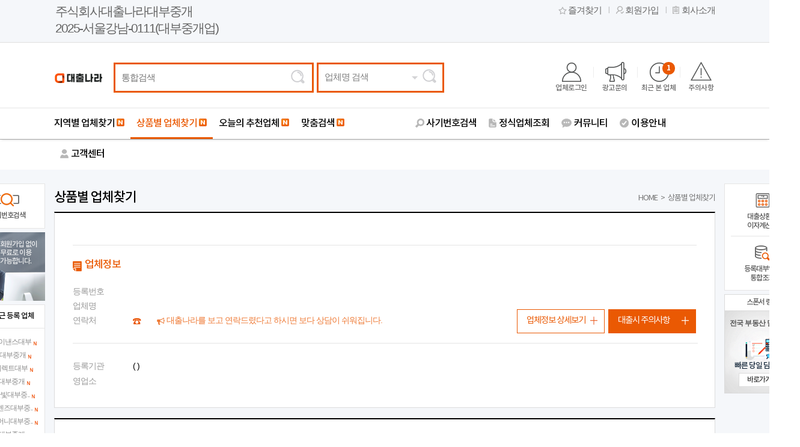

--- FILE ---
content_type: text/html; charset=UTF-8
request_url: https://xn--910bq9bp2fj52a.com/goods_loan/bview/43280
body_size: 45118
content:
<!DOCTYPE HTML>
<html lang="ko">
<head>
		<meta charset="utf-8">
	<meta http-equiv="Compatible" content="no-cache"/>
	<title id="head_title_txt">신용무관 소득만 확인 된다면OK > 대출나라 - 대출중개 플랫폼 1위 </title>
	<!--[if lte IE 8]>
		<script src="http://xn--910bq9bp2fj52a.com/web/p/asset/js/html5.js"></script>
	<![endif]-->
	<meta name="viewport" content="width=device-width, maximum-scale=1.0, user-scalable=yes">
	<link rel="stylesheet" href="/web/p/asset/css/font.css" hreflang="ko">
	<meta name="naver-site-verification" content="230efc182bac2ff88a371ce1add98277d6f85d78"/>
	<meta name="author" content="신용무관 소득만 확인 된다면OK > 대출나라 - 대출중개 플랫폼 1위 ">
	<meta name="keywords" content="대부업대출 소액대출 개인돈대출 월변대출 급전대출">
	<meta name="description" content="대부업대출 소액대출 개인돈대출 월변대출 급전대출">
	<link rel="canonical" href="http://xn--910bq9bp2fj52a.com/goods_loan/bview/43280">

	<meta property="og:locale" content="ko_KR">
	<meta property="og:type" content="website">
	<meta property="og:title" content="신용무관 소득만 확인 된다면OK > 대출나라 - 대출중개 플랫폼 1위 ">
	<meta property="og:description" content="대부업대출 소액대출 개인돈대출 월변대출 급전대출">
	<meta property="og:image" content="http://xn--910bq9bp2fj52a.com/web/p/asset/img/inc/rep_logo.png">
	<meta property="og:url" content="http://xn--910bq9bp2fj52a.com">
	<meta property="og:site_name" content="신용무관 소득만 확인 된다면OK > 대출나라 - 대출중개 플랫폼 1위 ">

	<link rel="icon" href="/web/p/asset/img/favi_70.png" type="image/x-icon">

	<link rel="stylesheet" href="/web/p/asset/css/style.min.css?ver=1" hreflang="ko">
	<link rel="stylesheet" href="/web/p/asset/css/bootstrap.css" hreflang="ko">
	<link rel="stylesheet" href="/web/p/asset/css/jquery.bxslider.min.css" hreflang="ko">
	<link rel="stylesheet" href="/web/p/asset/css/jquery.simplyscroll.css" hreflang="ko">
	<script type="text/javascript" src="/web/p/asset/js/jquery-1.12.4.min.js"></script>
	<script type="text/javascript" src="/web/p/asset/js/jquery-easing-1.3.min.js"></script>
	<script type="text/javascript" src="/web/p/asset/js/jquery.animateNumber.min.js"></script>
	<script type="text/javascript" src="/web/p/asset/js/jquery.bxslider.min.js"></script>
	<script type="text/javascript" src="/web/p/asset/js/jquery.simplyscroll.js"></script>
	<script type="text/javascript" src="/web/p/asset/js/bootstrap.js"></script>

	<script src="/web/p/asset/js/countdown.js" type="text/javascript"></script>

	<!--<script type="text/javascript" src="https://www.gstatic.com/charts/loader.js"></script>-->
	<!--<script type="text/javascript" src="/web/p/asset/js/loader.js"></script>-->
		
	<meta name="format-detection" content="telephone=no"/>

	</head>
<body oncontextmenu="return false" ondragstart="return false" onselectstart="return false" >
<div id="skipnav"><a href="#container">본문 바로가기</a></div>
<div id="wrap">
<!-- header************************************************************** -->  
	<header id="header">
    	<div class="utilmenu_w" >
		<div class="utilmenu">
        	<ul>
				<li class="um01" style="font-size:21px; letter-spacing:-2px !important; line-height:28px;">
<!--2025-금감원-2868(대부중개사이트영위업)<br>2025-금감원-2868(대부중개업) JINX 20251001 수정  -->
주식회사대출나라대부중개
<br>2025-서울강남-0111(대부중개업)
</li>
									<li class="utilmenu_icon01"><a href="#" id="favorite" title="즐겨찾기 등록">즐겨찾기</a></li>
					<li class="utilmenu_icon02"><a href="/member/join01">회원가입</a></li>
					<li class="utilmenu_icon03"><a href="/corpinfo/corpinfo">회사소개</a></li>
				            </ul>
<script type="text/javascript">
			$(document).ready(function() {
    $('#favorite').on('click', function(e) {
        var bookmarkURL = window.location.href;
        var bookmarkTitle = document.title;
        var triggerDefault = false;
 
        if (window.sidebar && window.sidebar.addPanel) {
            // Firefox version < 23
            window.sidebar.addPanel(bookmarkTitle, bookmarkURL, '');
        } else if ((window.sidebar && (navigator.userAgent.toLowerCase().indexOf('firefox') > -1)) || (window.opera && window.print)) {
            // Firefox version >= 23 and Opera Hotlist
            var $this = $(this);
            $this.attr('http://loannara.co.kr', bookmarkURL);
            $this.attr('대출나라', bookmarkTitle);
            $this.attr('rel', 'sidebar');
            $this.off(e);
            triggerDefault = true;
        } else if (window.external && ('AddFavorite' in window.external)) {
            // IE Favorite
            window.external.AddFavorite(bookmarkURL, bookmarkTitle);
        } else {
            // WebKit - Safari/Chrome
            alert((navigator.userAgent.toLowerCase().indexOf('mac') != -1 ? 'Cmd' : 'Ctrl') + '+D 키를 눌러 즐겨찾기에 등록하실 수 있습니다.');
        }
 
        return triggerDefault;
		});
	});

	function common_link_proc(){
		$.ajax({
			url : '/proc/ajax',
			type : "POST",
			dataType: "html",
			async:false,
			data : { 
				"modes" : "urls_proc"
			},
			beforeSend:function(xhr){},
			success : function (data )
			{
				window.location.replace(data);
			},
			error : function()
			{
				alert("error");
			}
		});
	}

	function common_bidding_proc(){
		$.ajax({
			url : '/proc/ajax',
			type : "POST",
			dataType: "html",
			async:false,
			data : { 
				"modes" : "biddings_proc"
			},
			beforeSend:function(xhr){},
			success : function (data)
			{
			},
			error : function()
			{
				alert("error");
			}
		});
	}
</script>
        </div>
		</div><!-- //utilmenu end-->
		<div class="header_inner_wrap">
        <div class="header_inner">
			<h1 class="header_logo" style="width:auto;"><a href="/">
<img src="/web/p/asset/img/inc/header_logo_0002_1.png" alt="대출나라 로고 이미지"  style="top:30px;width: 80px;height: auto;"></a>
<!--<span style="left:60px; top:-16px; font-size:11.3px; letter-spacing:-1.1px;">대출중개플랫폼1위</span>--></h1>
            <div class="header_search">
            	<form onsubmit="return top_search_proc(this)">
                	<p class="search_box">
                    	<input type="text" name="top_search" id="top_search" value="" placeholder="통합검색">
                        <input type="image" src="/web/p/asset/img/inc/header_search_btn.png" alt="검색하기"  id="top_search_btn">
                    </p>
                </form>
                <div class="corp_search">
                	<div class="corp_search_box" style="text-overflow:ellipsis; overflow:hidden; white-space: nowrap;">
                    	<p id="list_total" onclick="openList();">업체명 검색</p>
                        <a href="javascript:void(0);" id="goThisAd">
                        	<img src="/web/p/asset/img/inc/header_search_btn.png" alt="검색하기">
                        </a>
                    </div>
                	<ul class="corp_list" style="opacity: 0; height: 0px; padding:0px;" >
					                    	<li>- 등록업체 -</li>
					                        <li><a href="javascript:void(0);" class="corpName" idx="15193">(주)코리아금융대부</a></li>
					                        <li><a href="javascript:void(0);" class="corpName" idx="11386">(주)한국대부금융</a></li>
					                        <li><a href="javascript:void(0);" class="corpName" idx="10278">119대부</a></li>
					                        <li><a href="javascript:void(0);" class="corpName" idx="13973">24시NH대부</a></li>
					                        <li><a href="javascript:void(0);" class="corpName" idx="14790">24시YH월변대부</a></li>
					                        <li><a href="javascript:void(0);" class="corpName" idx="15076">24시간편오늘의대부</a></li>
					                        <li><a href="javascript:void(0);" class="corpName" idx="15113">24시긴급바로대부</a></li>
					                        <li><a href="javascript:void(0);" class="corpName" idx="14571">24시당일대부</a></li>
					                        <li><a href="javascript:void(0);" class="corpName" idx="15028">24시당일대부중개</a></li>
					                        <li><a href="javascript:void(0);" class="corpName" idx="13867">24시대건대부</a></li>
					                        <li><a href="javascript:void(0);" class="corpName" idx="10673">24시만족대부</a></li>
					                        <li><a href="javascript:void(0);" class="corpName" idx="14943">24시맑은대부중개</a></li>
					                        <li><a href="javascript:void(0);" class="corpName" idx="14445">24시미소대부중개</a></li>
					                        <li><a href="javascript:void(0);" class="corpName" idx="15299">24시믿음정직한대부</a></li>
					                        <li><a href="javascript:void(0);" class="corpName" idx="14415">24시번개대부중개</a></li>
					                        <li><a href="javascript:void(0);" class="corpName" idx="13924">24시별밤대부중개</a></li>
					                        <li><a href="javascript:void(0);" class="corpName" idx="15366">24시비대면승인대부중개</a></li>
					                        <li><a href="javascript:void(0);" class="corpName" idx="10423">24시사업자대부</a></li>
					                        <li><a href="javascript:void(0);" class="corpName" idx="14870">24시삼백대부</a></li>
					                        <li><a href="javascript:void(0);" class="corpName" idx="15203">24시서민안심대부</a></li>
					                        <li><a href="javascript:void(0);" class="corpName" idx="15349">24시스타대부중개</a></li>
					                        <li><a href="javascript:void(0);" class="corpName" idx="15381">24시시크릿대부중개업</a></li>
					                        <li><a href="javascript:void(0);" class="corpName" idx="15353">24시신속당일대부중개</a></li>
					                        <li><a href="javascript:void(0);" class="corpName" idx="15007">24시신속대부중개</a></li>
					                        <li><a href="javascript:void(0);" class="corpName" idx="15377">24시온누리대부중개</a></li>
					                        <li><a href="javascript:void(0);" class="corpName" idx="15305">24시월변맞춤대부중개</a></li>
					                        <li><a href="javascript:void(0);" class="corpName" idx="11219">24시웰컴희망대부</a></li>
					                        <li><a href="javascript:void(0);" class="corpName" idx="15275">24시지금바로대부중개</a></li>
					                        <li><a href="javascript:void(0);" class="corpName" idx="12945">24시클린대부</a></li>
					                        <li><a href="javascript:void(0);" class="corpName" idx="14457">24시퍼펙트대부</a></li>
					                        <li><a href="javascript:void(0);" class="corpName" idx="14226">24시한마음대부중개</a></li>
					                        <li><a href="javascript:void(0);" class="corpName" idx="15399">24시한빛대부중개</a></li>
					                        <li><a href="javascript:void(0);" class="corpName" idx="12617">24시행복믿음대부</a></li>
					                        <li><a href="javascript:void(0);" class="corpName" idx="15189">24시환영대부중개</a></li>
					                        <li><a href="javascript:void(0);" class="corpName" idx="13916">25시스페셜무방문월변대부</a></li>
					                        <li><a href="javascript:void(0);" class="corpName" idx="14888">25시한국대부</a></li>
					                        <li><a href="javascript:void(0);" class="corpName" idx="14260">36524시월변대부</a></li>
					                        <li><a href="javascript:void(0);" class="corpName" idx="15122">365당근대부중개</a></li>
					                        <li><a href="javascript:void(0);" class="corpName" idx="14868">365바로머니대부</a></li>
					                        <li><a href="javascript:void(0);" class="corpName" idx="13801">365베스트대부중개</a></li>
					                        <li><a href="javascript:void(0);" class="corpName" idx="15264">365신속월변대부</a></li>
					                        <li><a href="javascript:void(0);" class="corpName" idx="14875">365열린대부</a></li>
					                        <li><a href="javascript:void(0);" class="corpName" idx="15292">365태산대부</a></li>
					                        <li><a href="javascript:void(0);" class="corpName" idx="15312">365프라임대부</a></li>
					                        <li><a href="javascript:void(0);" class="corpName" idx="13665">3분대부중개</a></li>
					                        <li><a href="javascript:void(0);" class="corpName" idx="12088">AHC대부</a></li>
					                        <li><a href="javascript:void(0);" class="corpName" idx="15396">BGB대부중개</a></li>
					                        <li><a href="javascript:void(0);" class="corpName" idx="13625">BH파이낸셜대부</a></li>
					                        <li><a href="javascript:void(0);" class="corpName" idx="14836">BLUE대부중개</a></li>
					                        <li><a href="javascript:void(0);" class="corpName" idx="14716">EZ대부중개</a></li>
					                        <li><a href="javascript:void(0);" class="corpName" idx="13990">HR대부</a></li>
					                        <li><a href="javascript:void(0);" class="corpName" idx="12891">KD캐피탈대부</a></li>
					                        <li><a href="javascript:void(0);" class="corpName" idx="12593">KJ대부실업</a></li>
					                        <li><a href="javascript:void(0);" class="corpName" idx="13416">LH금융대부</a></li>
					                        <li><a href="javascript:void(0);" class="corpName" idx="14736">LH파이낸셜대부</a></li>
					                        <li><a href="javascript:void(0);" class="corpName" idx="14154">NoW대부</a></li>
					                        <li><a href="javascript:void(0);" class="corpName" idx="10086">OK대영대부</a></li>
					                        <li><a href="javascript:void(0);" class="corpName" idx="14738">OK머니대부중개</a></li>
					                        <li><a href="javascript:void(0);" class="corpName" idx="13906">OK미래대부</a></li>
					                        <li><a href="javascript:void(0);" class="corpName" idx="15214">OK신속대부</a></li>
					                        <li><a href="javascript:void(0);" class="corpName" idx="12886">PD캐피탈대부</a></li>
					                        <li><a href="javascript:void(0);" class="corpName" idx="11377">SC파이낸스대부</a></li>
					                        <li><a href="javascript:void(0);" class="corpName" idx="11564">SJ파이낸셜대부중개</a></li>
					                        <li><a href="javascript:void(0);" class="corpName" idx="7370">SUN대부</a></li>
					                        <li><a href="javascript:void(0);" class="corpName" idx="15162">THE메리트대부중개</a></li>
					                        <li><a href="javascript:void(0);" class="corpName" idx="13332">WG파이낸셜대부중개</a></li>
					                        <li><a href="javascript:void(0);" class="corpName" idx="15405">WON대부중개</a></li>
					                        <li><a href="javascript:void(0);" class="corpName" idx="13229">YELLOW대부</a></li>
					                        <li><a href="javascript:void(0);" class="corpName" idx="15285">Zero대부</a></li>
					                        <li><a href="javascript:void(0);" class="corpName" idx="14763">가자파이낸스대부</a></li>
					                        <li><a href="javascript:void(0);" class="corpName" idx="15202">겨울대부</a></li>
					                        <li><a href="javascript:void(0);" class="corpName" idx="14926">고운대부중개</a></li>
					                        <li><a href="javascript:void(0);" class="corpName" idx="14831">골든대부</a></li>
					                        <li><a href="javascript:void(0);" class="corpName" idx="15090">골든캐슬대부</a></li>
					                        <li><a href="javascript:void(0);" class="corpName" idx="15109">교보파이낸셜대부중개</a></li>
					                        <li><a href="javascript:void(0);" class="corpName" idx="15327">구름대부중개</a></li>
					                        <li><a href="javascript:void(0);" class="corpName" idx="15174">구조대부</a></li>
					                        <li><a href="javascript:void(0);" class="corpName" idx="15034">국민대부중개</a></li>
					                        <li><a href="javascript:void(0);" class="corpName" idx="15364">굿머니대부중개</a></li>
					                        <li><a href="javascript:void(0);" class="corpName" idx="2120">굿파트너스대부</a></li>
					                        <li><a href="javascript:void(0);" class="corpName" idx="6573">그린캐시대부</a></li>
					                        <li><a href="javascript:void(0);" class="corpName" idx="14366">금별대부</a></li>
					                        <li><a href="javascript:void(0);" class="corpName" idx="15300">금일도움대부중개</a></li>
					                        <li><a href="javascript:void(0);" class="corpName" idx="15048">긴급대부</a></li>
					                        <li><a href="javascript:void(0);" class="corpName" idx="14809">긴급비대면24시대부중개</a></li>
					                        <li><a href="javascript:void(0);" class="corpName" idx="14885">꽃님이대부</a></li>
					                        <li><a href="javascript:void(0);" class="corpName" idx="15369">나이스대부중개</a></li>
					                        <li><a href="javascript:void(0);" class="corpName" idx="15402">뉴다이렉트대부</a></li>
					                        <li><a href="javascript:void(0);" class="corpName" idx="14762">뉴리치대부</a></li>
					                        <li><a href="javascript:void(0);" class="corpName" idx="15343">뉴이음대부중개</a></li>
					                        <li><a href="javascript:void(0);" class="corpName" idx="12923">다드림대부</a></li>
					                        <li><a href="javascript:void(0);" class="corpName" idx="14821">다온머니대부</a></li>
					                        <li><a href="javascript:void(0);" class="corpName" idx="15316">다온서민대부중개</a></li>
					                        <li><a href="javascript:void(0);" class="corpName" idx="8280">다온파이낸셜대부</a></li>
					                        <li><a href="javascript:void(0);" class="corpName" idx="15341">다올365대부중개</a></li>
					                        <li><a href="javascript:void(0);" class="corpName" idx="15134">다이아원대부</a></li>
					                        <li><a href="javascript:void(0);" class="corpName" idx="15254">당일대부중개</a></li>
					                        <li><a href="javascript:void(0);" class="corpName" idx="9511">당일로대부</a></li>
					                        <li><a href="javascript:void(0);" class="corpName" idx="15247">대길대부중개</a></li>
					                        <li><a href="javascript:void(0);" class="corpName" idx="9688">대서양대부</a></li>
					                        <li><a href="javascript:void(0);" class="corpName" idx="15408">대원파이낸스대부</a></li>
					                        <li><a href="javascript:void(0);" class="corpName" idx="15357">더빠른대부중개</a></li>
					                        <li><a href="javascript:void(0);" class="corpName" idx="10917">더안심대부</a></li>
					                        <li><a href="javascript:void(0);" class="corpName" idx="11091">더원파이낸셜대부</a></li>
					                        <li><a href="javascript:void(0);" class="corpName" idx="14849">더플파이넨셜대부</a></li>
					                        <li><a href="javascript:void(0);" class="corpName" idx="15244">더함대부</a></li>
					                        <li><a href="javascript:void(0);" class="corpName" idx="14116">더행운대부</a></li>
					                        <li><a href="javascript:void(0);" class="corpName" idx="15356">도건대부</a></li>
					                        <li><a href="javascript:void(0);" class="corpName" idx="15307">동아줄대부중개</a></li>
					                        <li><a href="javascript:void(0);" class="corpName" idx="14675">동일대부</a></li>
					                        <li><a href="javascript:void(0);" class="corpName" idx="9689">두원대부</a></li>
					                        <li><a href="javascript:void(0);" class="corpName" idx="11918">둥지대부</a></li>
					                        <li><a href="javascript:void(0);" class="corpName" idx="14180">드림대부</a></li>
					                        <li><a href="javascript:void(0);" class="corpName" idx="14985">따뜻한서민의품대부</a></li>
					                        <li><a href="javascript:void(0);" class="corpName" idx="15378">따뜻한서민의품대부중개</a></li>
					                        <li><a href="javascript:void(0);" class="corpName" idx="14286">럭키대부</a></li>
					                        <li><a href="javascript:void(0);" class="corpName" idx="9959">로스차일드대부</a></li>
					                        <li><a href="javascript:void(0);" class="corpName" idx="15094">로켓파이넨셜대부</a></li>
					                        <li><a href="javascript:void(0);" class="corpName" idx="14640">마음착한대부</a></li>
					                        <li><a href="javascript:void(0);" class="corpName" idx="14054">마이머니대부</a></li>
					                        <li><a href="javascript:void(0);" class="corpName" idx="14292">마이스피드론대부</a></li>
					                        <li><a href="javascript:void(0);" class="corpName" idx="6202">머니티켓대부</a></li>
					                        <li><a href="javascript:void(0);" class="corpName" idx="15397">메종드머니대부중개</a></li>
					                        <li><a href="javascript:void(0);" class="corpName" idx="7389">모두의대부</a></li>
					                        <li><a href="javascript:void(0);" class="corpName" idx="15380">모범트러스트대부</a></li>
					                        <li><a href="javascript:void(0);" class="corpName" idx="14564">무명대부</a></li>
					                        <li><a href="javascript:void(0);" class="corpName" idx="12911">미라클대부</a></li>
					                        <li><a href="javascript:void(0);" class="corpName" idx="14720">미래자유대부</a></li>
					                        <li><a href="javascript:void(0);" class="corpName" idx="12059">미르대부중개</a></li>
					                        <li><a href="javascript:void(0);" class="corpName" idx="15286">미소대부25시</a></li>
					                        <li><a href="javascript:void(0);" class="corpName" idx="14089">미소지움대부</a></li>
					                        <li><a href="javascript:void(0);" class="corpName" idx="15246">미소파이낸셜대부</a></li>
					                        <li><a href="javascript:void(0);" class="corpName" idx="15168">미소희망대부</a></li>
					                        <li><a href="javascript:void(0);" class="corpName" idx="15314">민생대부</a></li>
					                        <li><a href="javascript:void(0);" class="corpName" idx="15266">민생대부중개</a></li>
					                        <li><a href="javascript:void(0);" class="corpName" idx="15387">믿음대부중개</a></li>
					                        <li><a href="javascript:void(0);" class="corpName" idx="14575">믿음으로24시대부</a></li>
					                        <li><a href="javascript:void(0);" class="corpName" idx="14149">바로금융대부중개</a></li>
					                        <li><a href="javascript:void(0);" class="corpName" idx="15352">바로대부중개</a></li>
					                        <li><a href="javascript:void(0);" class="corpName" idx="15278">바로승인대부중개</a></li>
					                        <li><a href="javascript:void(0);" class="corpName" idx="15303">바른당일대부중개</a></li>
					                        <li><a href="javascript:void(0);" class="corpName" idx="15000">바른대부25시</a></li>
					                        <li><a href="javascript:void(0);" class="corpName" idx="13417">바를정대부</a></li>
					                        <li><a href="javascript:void(0);" class="corpName" idx="15197">바름대부</a></li>
					                        <li><a href="javascript:void(0);" class="corpName" idx="15337">밝은세상대부중개</a></li>
					                        <li><a href="javascript:void(0);" class="corpName" idx="15173">봄바람대부중개</a></li>
					                        <li><a href="javascript:void(0);" class="corpName" idx="14752">부영파이낸셜대부중개</a></li>
					                        <li><a href="javascript:void(0);" class="corpName" idx="11010">비트대부</a></li>
					                        <li><a href="javascript:void(0);" class="corpName" idx="15301">빌리언대부중개</a></li>
					                        <li><a href="javascript:void(0);" class="corpName" idx="15297">빛가람대부</a></li>
					                        <li><a href="javascript:void(0);" class="corpName" idx="14266">빠른당일대부중개</a></li>
					                        <li><a href="javascript:void(0);" class="corpName" idx="14948">빠른청년대부</a></li>
					                        <li><a href="javascript:void(0);" class="corpName" idx="14639">사람좋은대부중개</a></li>
					                        <li><a href="javascript:void(0);" class="corpName" idx="15270">산들대부</a></li>
					                        <li><a href="javascript:void(0);" class="corpName" idx="15151">상생금융대부</a></li>
					                        <li><a href="javascript:void(0);" class="corpName" idx="15027">새마을25시대부중개</a></li>
					                        <li><a href="javascript:void(0);" class="corpName" idx="15354">새솔대부</a></li>
					                        <li><a href="javascript:void(0);" class="corpName" idx="15308">새출발통합대부</a></li>
					                        <li><a href="javascript:void(0);" class="corpName" idx="15361">새희망대부</a></li>
					                        <li><a href="javascript:void(0);" class="corpName" idx="14896">새희망서민대부</a></li>
					                        <li><a href="javascript:void(0);" class="corpName" idx="14919">서민24시대부</a></li>
					                        <li><a href="javascript:void(0);" class="corpName" idx="15226">서민25시대부중개</a></li>
					                        <li><a href="javascript:void(0);" class="corpName" idx="14709">서민희망파이낸셜대부</a></li>
					                        <li><a href="javascript:void(0);" class="corpName" idx="14673">서한파이낸셜대부</a></li>
					                        <li><a href="javascript:void(0);" class="corpName" idx="13230">세일대부</a></li>
					                        <li><a href="javascript:void(0);" class="corpName" idx="14197">속전속결대부중개</a></li>
					                        <li><a href="javascript:void(0);" class="corpName" idx="13589">수호대부중개</a></li>
					                        <li><a href="javascript:void(0);" class="corpName" idx="13712">스마일365대부</a></li>
					                        <li><a href="javascript:void(0);" class="corpName" idx="14094">스마일머니대부중개</a></li>
					                        <li><a href="javascript:void(0);" class="corpName" idx="15070">스마일파이넨셜대부</a></li>
					                        <li><a href="javascript:void(0);" class="corpName" idx="13896">스마트대부중개</a></li>
					                        <li><a href="javascript:void(0);" class="corpName" idx="13597">스마트파이낸셜대부</a></li>
					                        <li><a href="javascript:void(0);" class="corpName" idx="14853">스타트대부중개</a></li>
					                        <li><a href="javascript:void(0);" class="corpName" idx="15384">스피드업대부중개</a></li>
					                        <li><a href="javascript:void(0);" class="corpName" idx="15108">스피드캐쉬론대부</a></li>
					                        <li><a href="javascript:void(0);" class="corpName" idx="15348">시드대부</a></li>
					                        <li><a href="javascript:void(0);" class="corpName" idx="14795">신우대부</a></li>
					                        <li><a href="javascript:void(0);" class="corpName" idx="10783">신의대부</a></li>
					                        <li><a href="javascript:void(0);" class="corpName" idx="15273">신청즉시OK대부</a></li>
					                        <li><a href="javascript:void(0);" class="corpName" idx="15158">쓱머니대부</a></li>
					                        <li><a href="javascript:void(0);" class="corpName" idx="13910">아이엠대부</a></li>
					                        <li><a href="javascript:void(0);" class="corpName" idx="15032">안심당일대부중개</a></li>
					                        <li><a href="javascript:void(0);" class="corpName" idx="12133">안전한대부</a></li>
					                        <li><a href="javascript:void(0);" class="corpName" idx="14630">알피엠대부</a></li>
					                        <li><a href="javascript:void(0);" class="corpName" idx="11055">약속대부</a></li>
					                        <li><a href="javascript:void(0);" class="corpName" idx="15047">엄청빠른대부중개</a></li>
					                        <li><a href="javascript:void(0);" class="corpName" idx="15084">에덴대부중개</a></li>
					                        <li><a href="javascript:void(0);" class="corpName" idx="11885">에스쥐대부</a></li>
					                        <li><a href="javascript:void(0);" class="corpName" idx="14137">에스페란사대부</a></li>
					                        <li><a href="javascript:void(0);" class="corpName" idx="14913">에이스대부</a></li>
					                        <li><a href="javascript:void(0);" class="corpName" idx="15351">에이스대부중개</a></li>
					                        <li><a href="javascript:void(0);" class="corpName" idx="15029">엠플러스대부</a></li>
					                        <li><a href="javascript:void(0);" class="corpName" idx="10729">영미대부</a></li>
					                        <li><a href="javascript:void(0);" class="corpName" idx="14944">예술의전당포대부</a></li>
					                        <li><a href="javascript:void(0);" class="corpName" idx="15187">오복파이낸셜대부</a></li>
					                        <li><a href="javascript:void(0);" class="corpName" idx="14501">오아시스대부중개</a></li>
					                        <li><a href="javascript:void(0);" class="corpName" idx="14077">올바른대부중개</a></li>
					                        <li><a href="javascript:void(0);" class="corpName" idx="14544">올프렌즈대부</a></li>
					                        <li><a href="javascript:void(0);" class="corpName" idx="13680">와이엠캐피탈대부주식회사</a></li>
					                        <li><a href="javascript:void(0);" class="corpName" idx="15309">우리365대부</a></li>
					                        <li><a href="javascript:void(0);" class="corpName" idx="15238">우리파이낸셜대부(주)</a></li>
					                        <li><a href="javascript:void(0);" class="corpName" idx="15304">우리하나대부중개</a></li>
					                        <li><a href="javascript:void(0);" class="corpName" idx="10507">운명대부</a></li>
					                        <li><a href="javascript:void(0);" class="corpName" idx="14293">원영대부</a></li>
					                        <li><a href="javascript:void(0);" class="corpName" idx="12998">월드대부중개</a></li>
					                        <li><a href="javascript:void(0);" class="corpName" idx="13935">웰컴월변대부</a></li>
					                        <li><a href="javascript:void(0);" class="corpName" idx="15383">웰컴프렌즈대부중개</a></li>
					                        <li><a href="javascript:void(0);" class="corpName" idx="15265">유원상사대부중개</a></li>
					                        <li><a href="javascript:void(0);" class="corpName" idx="15373">유진대부</a></li>
					                        <li><a href="javascript:void(0);" class="corpName" idx="15127">이슬대부</a></li>
					                        <li><a href="javascript:void(0);" class="corpName" idx="15279">이웃서민대부</a></li>
					                        <li><a href="javascript:void(0);" class="corpName" idx="14526">일촌대부</a></li>
					                        <li><a href="javascript:void(0);" class="corpName" idx="14977">자이언트대부</a></li>
					                        <li><a href="javascript:void(0);" class="corpName" idx="14641">저스트대부</a></li>
					                        <li><a href="javascript:void(0);" class="corpName" idx="15345">전국24시당일대부중개</a></li>
					                        <li><a href="javascript:void(0);" class="corpName" idx="14807">전국24시바로대부</a></li>
					                        <li><a href="javascript:void(0);" class="corpName" idx="15326">전국24시바른대부</a></li>
					                        <li><a href="javascript:void(0);" class="corpName" idx="15306">전국25시대부중개</a></li>
					                        <li><a href="javascript:void(0);" class="corpName" idx="14808">정안대부</a></li>
					                        <li><a href="javascript:void(0);" class="corpName" idx="14905">제로대부</a></li>
					                        <li><a href="javascript:void(0);" class="corpName" idx="15294">제로대부중개</a></li>
					                        <li><a href="javascript:void(0);" class="corpName" idx="15195">제이알대부</a></li>
					                        <li><a href="javascript:void(0);" class="corpName" idx="14470">조은대부</a></li>
					                        <li><a href="javascript:void(0);" class="corpName" idx="14365">조이대부</a></li>
					                        <li><a href="javascript:void(0);" class="corpName" idx="9621">좋은친구들대부</a></li>
					                        <li><a href="javascript:void(0);" class="corpName" idx="14056">주식회사더캐피탈대부</a></li>
					                        <li><a href="javascript:void(0);" class="corpName" idx="8174">주식회사미래자산관리대부</a></li>
					                        <li><a href="javascript:void(0);" class="corpName" idx="11897">쥐에스대부중개</a></li>
					                        <li><a href="javascript:void(0);" class="corpName" idx="15217">즉시당일대부중개</a></li>
					                        <li><a href="javascript:void(0);" class="corpName" idx="15152">지금대부중개</a></li>
					                        <li><a href="javascript:void(0);" class="corpName" idx="14788">지금바로대부중개</a></li>
					                        <li><a href="javascript:void(0);" class="corpName" idx="13859">진주대부중개</a></li>
					                        <li><a href="javascript:void(0);" class="corpName" idx="15281">착한플러스대부</a></li>
					                        <li><a href="javascript:void(0);" class="corpName" idx="15218">참편한대부</a></li>
					                        <li><a href="javascript:void(0);" class="corpName" idx="13087">창조대부</a></li>
					                        <li><a href="javascript:void(0);" class="corpName" idx="14517">처음대부중개</a></li>
					                        <li><a href="javascript:void(0);" class="corpName" idx="14906">천냥금융대부</a></li>
					                        <li><a href="javascript:void(0);" class="corpName" idx="11965">천년지기대부중개</a></li>
					                        <li><a href="javascript:void(0);" class="corpName" idx="13948">청년금융지원대부중개</a></li>
					                        <li><a href="javascript:void(0);" class="corpName" idx="15388">칠성대부캐피탈</a></li>
					                        <li><a href="javascript:void(0);" class="corpName" idx="14657">카더드림대부</a></li>
					                        <li><a href="javascript:void(0);" class="corpName" idx="13519">카프렌즈대부</a></li>
					                        <li><a href="javascript:void(0);" class="corpName" idx="10019">캐쉬앤캐쉬대부</a></li>
					                        <li><a href="javascript:void(0);" class="corpName" idx="11554">캐쉬킹전당포대부</a></li>
					                        <li><a href="javascript:void(0);" class="corpName" idx="15393">케이머니대부</a></li>
					                        <li><a href="javascript:void(0);" class="corpName" idx="15115">퀵머니대부중개</a></li>
					                        <li><a href="javascript:void(0);" class="corpName" idx="15250">퀸즈에셋대부중개</a></li>
					                        <li><a href="javascript:void(0);" class="corpName" idx="14869">키다리아저씨대부</a></li>
					                        <li><a href="javascript:void(0);" class="corpName" idx="15374">태산대부</a></li>
					                        <li><a href="javascript:void(0);" class="corpName" idx="15367">태전대부</a></li>
					                        <li><a href="javascript:void(0);" class="corpName" idx="9770">테스트1</a></li>
					                        <li><a href="javascript:void(0);" class="corpName" idx="14425">토스론대부중개</a></li>
					                        <li><a href="javascript:void(0);" class="corpName" idx="14805">투데이대부</a></li>
					                        <li><a href="javascript:void(0);" class="corpName" idx="15328">파란미소대부</a></li>
					                        <li><a href="javascript:void(0);" class="corpName" idx="15320">페어프라임대부</a></li>
					                        <li><a href="javascript:void(0);" class="corpName" idx="15284">편안한승인대부</a></li>
					                        <li><a href="javascript:void(0);" class="corpName" idx="11048">푸른대부중개업</a></li>
					                        <li><a href="javascript:void(0);" class="corpName" idx="14013">프로대부중개</a></li>
					                        <li><a href="javascript:void(0);" class="corpName" idx="13401">하나파이낸셜대부</a></li>
					                        <li><a href="javascript:void(0);" class="corpName" idx="15359">하얀새희망대부중개</a></li>
					                        <li><a href="javascript:void(0);" class="corpName" idx="14697">하이패스대출대부</a></li>
					                        <li><a href="javascript:void(0);" class="corpName" idx="15040">한국사업자대부</a></li>
					                        <li><a href="javascript:void(0);" class="corpName" idx="7987">한미기획대부</a></li>
					                        <li><a href="javascript:void(0);" class="corpName" idx="15331">한별파이낸셜대부중개</a></li>
					                        <li><a href="javascript:void(0);" class="corpName" idx="15325">한양대부중개</a></li>
					                        <li><a href="javascript:void(0);" class="corpName" idx="10655">핫플레이스대부</a></li>
					                        <li><a href="javascript:void(0);" class="corpName" idx="12479">해오름대부</a></li>
					                        <li><a href="javascript:void(0);" class="corpName" idx="14191">해피라이프대부</a></li>
					                        <li><a href="javascript:void(0);" class="corpName" idx="15385">해피리치대부중개</a></li>
					                        <li><a href="javascript:void(0);" class="corpName" idx="15219">해피트리대부중개</a></li>
					                        <li><a href="javascript:void(0);" class="corpName" idx="15184">햇빛대부중개</a></li>
					                        <li><a href="javascript:void(0);" class="corpName" idx="10653">햇살가득론대부</a></li>
					                        <li><a href="javascript:void(0);" class="corpName" idx="15311">햇살금융대부중개</a></li>
					                        <li><a href="javascript:void(0);" class="corpName" idx="13033">행복24시대부</a></li>
					                        <li><a href="javascript:void(0);" class="corpName" idx="13475">허니대부중개</a></li>
					                        <li><a href="javascript:void(0);" class="corpName" idx="7793">현우대부</a></li>
					                        <li><a href="javascript:void(0);" class="corpName" idx="15391">호정대부</a></li>
					                        <li><a href="javascript:void(0);" class="corpName" idx="15368">효목대부중개</a></li>
					                        <li><a href="javascript:void(0);" class="corpName" idx="14776">희망24시대부</a></li>
					                        <li><a href="javascript:void(0);" class="corpName" idx="14638">희망24시대부중개</a></li>
					                        <li><a href="javascript:void(0);" class="corpName" idx="15404">힘찬대부중개</a></li>
					                    </ul>
                    <script type="text/javascript">
					function top_search_proc(frm){
						var sch_key = frm.top_search.value;
						sch_key = sch_key.replace(".", "");
						if(!sch_key){
							alert("검색어를 입력해주세요.");
							frm.top_search.focus();
							return false;
						}
						var alink = "/search/combine/"+encodeURIComponent(sch_key);
						location.href = alink;
						return false;
					}
					function openList(){
						$(".corp_list").animate({opacity:1, height:"300px", padding:"10px" },200);
					}
					$(function(){
						$(".corpName").click(function(){
							var adIdx = $(this).attr("idx");
							var adName = $(this).text();
							var link = "/area_loan/lview/"+adIdx;
							$("#goThisAd").attr("href", link);
							$(".corp_list").animate({opacity:0, height:0}, 200);
							$("#list_total").text(adName);
						});
						$(".corp_search").on("mouseleave blur", function(){
							$(".corp_list").animate({opacity:0, height:0, padding:0}, 200);
						});
					});
				</script>
                </div>
            </div>
            <ul class="header_icon_menu ">
			            	<li class="my_login"><a href="/member/login"><i></i>업체로그인</a></li>
                <li class="my_advertise"><a href="/cscenter/advertise"><i></i>광고문의</a></li>
                <li class="my_recent"><a href="#"><i></i>최근 본 업체<span class="cnt">1</span></a></li>
				<li class="my_warning"><a class="btn btn-toggle" data-target="#myModal4" data-toggle="modal"><i></i>주의사항</a></li>
			
            </ul>
            <div class="my_recent_list recent_list_on">
            	<h3>최근 본 업체</h3>
                <span class="recent_close"><img src="/web/p/asset/img/inc/recent_close.png" alt="최근 본 업체 닫기"></span>
                <ul>
				                	<li><span>1</span><a href="/area_loan/lview/43280">높은한도대부</a></li>
				                </ul>
            </div>
          <script type="text/javascript">
            $(function(){
  				$('.my_recent').click(function(){
    				$('.my_recent_list').removeClass('recent_list_on');
  				});
  				$('.recent_close').click(function(){
    				$('.my_recent_list').addClass('recent_list_on');
  				});
			});	
          </script>
        </div>
		</div><!-- //header_inner_wrap end -->
<!-- gnb -->
        <div class="gnb_wrap">
            <nav id="navW" class="navW">
            	<ul  class="gnb">
                	<li><a href="/area_loan/list">지역별 업체찾기<span><img src="/web/p/asset/img/inc/gnb_new.png" alt="new아이콘"></span>
                    	  <span class="ac_line"> 
								<span class="ac_line_in"> </span>
						  </span>
						  </a>
						  <ul class="dep1 nopd">
						  	<li><a href="/area_loan/list">지역별 업체찾기</a></li>
							<li class="l"><a href="/area_loan/list">서울</a></li>
							<li class="l"><a href="/area_loan/list">경기</a></li>
							<li class="l"><a href="/area_loan/list">인천</a></li>
							<li class="l"><a href="/area_loan/list">대전</a></li>
							<li class="l"><a href="/area_loan/list">대구</a></li>
							<li class="l"><a href="/area_loan/list">더보기 +</a></li>
						  </ul>
                    </li>
                    <li><a href="/goods_loan/list">상품별 업체찾기<span><img src="/web/p/asset/img/inc/gnb_new.png" alt="new아이콘"></span>
                    	  <span class="ac_line"> 
								<span class="ac_line_in"> </span>
						  </span>
						  </a>
						  <ul class="dep2">
						  	<li><a href="/goods_loan/list">상품별 업체찾기</a></li>
							<li class="l"><a href="/goods_loan/list">직장인</a></li>
							<li class="l"><a href="/goods_loan/list">무직자</a></li>
							<li class="l"><a href="/goods_loan/list">사업자</a></li>
							<li class="l"><a href="/goods_loan/list">연체자</a></li>
							<li class="l"><a href="/goods_loan/list">신불자</a></li>
							<li class="l"><a href="/goods_loan/list">더보기 +</a></li>
						  </ul>
                    </li>
                    <!--<li><a href="javascript:void(0);" onclick="common_link_proc();">실시간 대출문의<span><img src="/web/p/asset/img/inc/gnb_new.png" alt="new아이콘"></span>
                    	  <span class="ac_line"> 
								<span class="ac_line_in"> </span>
						  </span>
						  </a>
						  <ul class="dep3_gnb">
						  	<li><a href="javascript:void(0);" onclick="common_link_proc();">실시간 대출문의</a></li>
                            <li><a href="/contact_loan/guide">대출문의 이용방법</a></li>
                            <li><a href="/contact_loan/list/#contact_loan_list">내 문의글 찾기</a></li>
						  </ul>
                    </li>-->
					<li><a href="/contact_loan/recommend">오늘의 추천업체<span><img src="/web/p/asset/img/inc/gnb_new.png" alt="new아이콘"></span>
                    	  <span class="ac_line"> 
								<span class="ac_line_in"> </span>
						  </span>
						  </a>
						  <ul class="dep3_gnb">
						  	<li><a href="/contact_loan/recommend">오늘의 추천업체</a></li>
						  </ul>
                    </li>
                    <li><a href="/search/list">맞춤검색<span><img src="/web/p/asset/img/inc/gnb_new.png" alt="new아이콘"></span>
                    	  <span class="ac_line"> 
								<span class="ac_line_in"> </span>
						  </span>
						  </a>
						  <ul class="dep4">
						  	<li><a href="/search/list">맞춤검색</a></li>
						  </ul>
                    </li>
					<li class="gnb_wht_li"><a href="/search/list">
						  </a>
						  <ul class="">
						  	<li><a href="/search/list"></a></li>
						  </ul>
                    </li>
                	
					<li class="gnb_fraud"><a href="/cscenter/fraud_search"><i></i>사기번호검색
                    	  <span class="ac_line"> 
								<span class="ac_line_in"> </span>
						  </span>
						  </a>
						  <ul class="dep5">
						  	<li><a href="/cscenter/fraud_search">사기번호검색</a></li>
                            <li><a href="/cscenter/fraud_write">피해신고하기</a></li>
                            <li><a href="/cscenter/privateloan01">불법금융대응</a></li>
						  </ul>
                    </li>
					<li class="gnb_corpdb"><a href="/corpdb/list"><i></i>정식업체조회
                    	  <span class="ac_line"> 
								<span class="ac_line_in"> </span>
						  </span>
						  </a>
						  <ul class="dep5">
						  	<li><a href="/corpdb/list">정식업체조회</a></li>
                            <li><a href="#none" data-target="goToCorpSearch">업체확인방법</a></li>
						  </ul>
                    </li>
					<li class="gnb_comm"><a href="/community/intro"><i></i>커뮤니티
                    	  <span class="ac_line"> 
								<span class="ac_line_in"> </span>
						  </span>
						  </a>
						  <ul class="dep5">
						  	<li><a href="/community/news">금융뉴스</a></li>
                            <li><a href="/community/qna">질문과 답변</a></li>
                            <li><a href="/community/tip">금융TIP</a></li>
							<li><a href="/community/dnews">대부업뉴스</a></li>
						  </ul>
                    </li>
                    <li class="gnb_guide"><a href="/guide/guide" style="letter-spacing:-0.5px;"><i></i>이용안내
                    	  <span class="ac_line"> 
								<span class="ac_line_in"> </span>
						  </span>
						  </a>
						  <ul class="dep6">
						  	<li><a href="/guide/guide" style="letter-spacing:-1.2px;">고객이용안내</a></li>
                            <li><a href="/cscenter/advertise" style="letter-spacing:-1.2px;">업체이용안내</a></li>
						  </ul>
                    </li>  
                      <li class="gnb_cs"><a href="/cscenter/notice"><i></i>고객센터
                    	  <span class="ac_line"> 
								<span class="ac_line_in"> </span>
						  </span>
						  </a>
						  <ul class="dep7">
						  	<li><a href="/cscenter/notice">공지사항</a></li>
                            <li><a href="/cscenter/faq" style="letter-spacing:-1.8px;">자주묻는질문</a></li>
							<li><a href="/cscenter/private">1:1문의</a></li>
                            <li><a href="/cscenter/advertise">광고문의</a></li>
						  </ul>
                    </li>  
                     <!--<li  class="gnb_company"><a href="/corpinfo"><i></i>회사소개
                    	  <span class="ac_line"> 
								<span class="ac_line_in"> </span>
						  </span>
						  </a>
						  <ul class="dep8">
						  	<li><a href="/corpinfo#ci_tab_f">회사개요</a></li>
                            <li><a href="/corpinfo#div2">회사연혁</a></li>
                            <li><a href="/corpinfo#div3">회사조직도</a></li>
                            <li><a href="/corpinfo#div4">회사비전</a></li>
						  </ul>
                    </li> -->
                </ul>
            </nav>
<script>
document.querySelectorAll('[data-target="goToCorpSearch"]').forEach((item) => {
  item.addEventListener('click', function () {
    if (window.location.pathname === '/corpdb/list') {
      $('#myModal66').modal('show');
    } else {
      window.location.href = '/corpdb/list#myModal66';
    }
  })
})
</script>
            <div class="gnb_bg"></div>
            <!--<script type="text/javascript">
				$( document ).ready( function() {
       				var jbOffset = $( '.gnb_wrap' ).offset();
        			$( window ).scroll( function() {
          				if ( $( document ).scrollTop() > jbOffset.top ) {
            				$( '.gnb_wrap' ).addClass( 'navFixed' );
          				}
         				else {
            				$( '.gnb_wrap' ).removeClass( 'navFixed' );
          				}
       				 });
      				});
			</script>-->
			<script type="text/javascript">
$(window).scroll(function() {
	var scroll = $(window).scrollTop();
	if (scroll >= 108) {
		$(".gnb_wrap").addClass("navFixed");
	} else {
		$(".gnb_wrap").removeClass("navFixed");
	}
});
</script>



        </div>
<script type="text/javascript">
 jQuery('.gnb_bg').hide();
 jQuery('#navW .gnb > li > ul').hide();


jQuery('#navW .gnb li').hover(function(e) {
  /* 오버 부분 */
  jQuery('#navW .gnb > li > ul').css('display','block') 
  jQuery('.gnb_bg').show();
  jQuery('.ac_line').removeClass('on');
  jQuery(this).find('.ac_line').addClass('on');
 },function(){

  /* 아웃 부분 */
  jQuery('.ac_line').removeClass('on');
  jQuery('.gnb_bg').hide();
  jQuery('.gnb > li > ul').css('display','none');
 });


jQuery('#navW .gnb li').on("mouseover", function () {

  jQuery('#navW .gnb > li > ul').css('display','block') 
  jQuery('.gnb_bg').show();
  jQuery('.ac_line').removeClass('on');
  jQuery(this).find('.ac_line').addClass('on');
});

jQuery(".gnb_bg").on("mouseout", function () {

  jQuery('.ac_line').removeClass('on');
  jQuery('.gnb_bg').hide();
  jQuery('.gnb > li > ul').css('display','none');
});

</script>
    </header> 
<!-- //header end*************************************************************** -->   
<script type="text/javascript">
$(document).ready(function(){
	$('#navW > ul').children().removeClass('on');
    $('#navW > ul').children().eq('1').addClass('on');
});
</script>
<!-- cont************************************************************** -->         
    <div class="cont_wrap"  id="container">
		<div class="back_g">
        	<div class="page_title_wrap"><h2 class="page_h2">상품별 업체찾기</h2><span class="page_nav">HOME<span>></span>상품별 업체찾기</span></div>
            <div class="article_wrap">
				<article class="com_i_article">
                	<h4 class="article_m_title" style="font-size:24.5px;"></h4>
                    <h5 class="article_title">업체정보</h5>
                    <dl class="com_i_01 com_i_border">
                        <dt>등록번호</dt>
                    	<dd></dd>
						<dt>업체명</dt>
                    	<dd></dd>
                        <dt>연락처</dt>
                    	<dd><span class="com_i_call"></span><span class="com_i_txt">대출나라를 보고 연락드렸다고 하시면 보다 상담이 쉬워집니다.</span></dd>
                    </dl>
                    <dl class="com_i_01">
                    	<dt>등록기관</dt>
                    	<dd>(  )</dd>
                        <dt>영업소</dt>
                    	<dd></dd>
                    </dl>
                    <div class="com_i_btn" >
                    	<span class="com_i_btn1"><a class="btn btn-toggle" data-toggle="modal" data-target="#myModal6">업체정보 상세보기</a></span>
                        <span class="com_i_btn2"><a class="btn btn-toggle" data-toggle="modal" data-target="#myModal4">대출시 주의사항</a></span>
                    </div>
            	</article>
<!-- 업체정보상세팝업 -->                
<div class="modal fade" id="myModal6">
  <div class="modal-dialog">
    <div class="modal-content">
      <div class="modal-body">
      	<div class="modal_title">
        <h4>업체정보 상세보기</h4>  <span class="modal_close_btn"><img src="/web/p/asset/img/inc/modal_close_btn.png" alt="창닫기"></span>
        </div>
        <div class="warning_box" style="height:480px;">
        	<table class="com_i_table">
            	<caption>업체정보 상세보기</caption>
                <tbody>
                	<tr>
                    	<th>업체명</th>
                        <td></td>
                    </tr>
                    <tr>
                    	<th>업체 연락처</th>
                        <td class="com_i_table_ph"></td>
                    </tr>
					<tr>
                    	<th>대표자</th>
                        <td></td>
                    </tr>
                    <tr>
                    	<th><!--대부업(중개) -->등록번호</th>
                        <td></td>
                    </tr>
                    <tr>
                    	<th>영업소</th>
                        <td></td>
                    </tr>
                    <tr>
                    	<th><!--대부업(중개) -->등록기관</th>
                        <td> </td>
                    </tr>
                </tbody>
            </table>
            <img src="/web/p/asset/img/inc/modal_bann.png" alt="대출직거래사이트 분야 1위 대출나라가 도와드리겠습니다!">
        </div>
      </div>
    </div>
  </div>
</div>
<!-- 대출시주의사항팝업 -->
<div class="modal fade" id="myModal4">
  <div class="modal-dialog">
    <div class="modal-content">
      <div class="modal-body">
      	<div class="modal_title">
        <h4>대출거래 시 주의사항</h4>  <span class="modal_close_btn"><img src="/web/p/asset/img/inc/modal_close_btn.png" alt="창닫기"></span>
        </div>
		<div class="warning_box warning_box000" style="height:570px;">
			<p><span class="warning_box_num">1</span>대출 상담시 본인이 대출한 업체를 잊지않기 위해 정확히 해당업체 상호명, 연락처 등 꼭 메모·저장 하시기 바랍니다.<br>&nbsp;&nbsp;&nbsp;&nbsp;&nbsp;&nbsp;<span class="gry">(업체상호명, 연락처 등 대출나라 홈페이지에서 검색 가능)</span></p>
            <p><span class="warning_box_num">2</span><i style="font-style:normal; color:#13439b;">대출을 목적으로 첫거래 고금리 대출(급전)을 강요하고 기타 수수료를 입금 후 월변등으로 한도를 높여주는 조건은<br>&nbsp;&nbsp;&nbsp;&nbsp;&nbsp;&nbsp;사기행위입니다.</i></p>
			<p><span class="warning_box_num">3</span>대출나라 담당자를 사칭하여 대출상담 및 대출을 권유하는 경우 절대 거래 응하지 마시기 바랍니다.<br>&nbsp;&nbsp;&nbsp;&nbsp;&nbsp;&nbsp;<span class="gry">(대출나라는 직접적인 대출 및 알선/중개를 하지 않습니다.)</span></p>
            <p><span class="warning_box_num">4</span><i style="font-style:normal; color:#13439b;">대면 미팅 명목으로 고객에게 출장비(거마비) 요구는 사기행위입니다.</i></p>
			<p><span class="warning_box_num">5</span><i style="font-style:normal; color:#13439b;">대출 알선 또는 대출 처리 비용 (공증비) 명목으로 고객에게 수수료, 선이자, 선입금 요구는 사기행위입니다.</i></p>
            <p><span class="warning_box_num">6</span>법적 최대 연 이자율은 20% 입니다. (추가, 수수료 비용 포함) 이자율 초과하여 수취 및 요구는 사기행위입니다.</p>
            <p><span class="warning_box_num">7</span>위임장, 인감증명서, 신분증 등 개인 정보가 담긴 중요 서류를 보낼 때는 업체 정보를 (상호,연락처) 다시 한번 확인하고 신중을 <br>&nbsp;&nbsp;&nbsp;&nbsp;&nbsp;&nbsp;기해야 합니다.</p>
            <p><span class="warning_box_num">8</span>공인인증서 (ID, 비밀번호, OTP) 정보 요구시 절대 응하지 마시기 바랍니다.</p>
			<p><span class="warning_box_num">9</span><i style="font-style:normal; color:#13439b;">휴대폰, 통장, 신용카드, 체크카드 매매 혹은 양도 요구시 절대 응하지 마시기 바랍니다.<br>&nbsp;&nbsp;&nbsp;&nbsp;&nbsp;&nbsp;<span class="gry">(대포통장, 대포폰 사기범행에 이용 될 수 있습니다.)</span></i></p>
			<p><span class="warning_box_num" style="margin-top:-2px;">10</span>대출채권 추심자가 소속과 성명을 밝히지 않거나, 확인되지 않는 채권에 대해 일방적 변제 요구 시 절대 응하지 마시기 바랍니다.</p>
			<p><span class="warning_box_num" style="margin-top:-2px;">11</span><i style="font-style:normal; color:#13439b;">각종 연락처, SNS(텔레그렘, 카톡 등)로 접근하여 얼굴 및 신체 사진을 요구하는 경우 절대 응하지 마시길 바랍니다.</i></p>
            <a href="/cscenter/fraud_search" class="pop_notice_btn">사칭 및 사기 피해 번호 더보기<span></span></a>
			<img src="/web/p/asset/img/inc/modal_bann.png" alt="대출직거래사이트 분야 1위 대출나라가 도와드리겠습니다!">
        </div>
      </div>
    </div>
  </div>
</div>
                <article class="product_i_article">
                    <h5 class="article_title">상품정보</h5>
					<dl  class="product_i_01">
						<dt>월금리</dt>
                    	<dd class="mr50">월 1%~1.6%</dd>
						<dt>연금리</dt>
                    	<dd></dd>
                        <dt>대출한도</dt>
                    	<dd class="mr50"></dd>
						<dt>연체금리</dt>
                    	<dd>없음</dd>
						<dt>추가비용</dt>
                    	<dd class="mr50">협의후 결정</dd>
						<dt>조기상환수수료</dt>
                    	<dd>무</dd>
						<dt>상환방식</dt>
                    	<dd class="mr50">상담 후 결정</dd>
                        <dt>대출기간</dt>
                    	<dd></dd>
						<dt class="nobb">지역</dt>
                    	<dd class="mr50 nobb">전체</dd>
                    </dl>
            	</article>
                <article class="writing_article">
                    <h5 class="article_title">부가설명</h5>
                    <div  class="writing_01">
												<br><br/>☎ 대출나라를 보고 연락드렸다고 하시면 보다 상담이 쉬워집니다.
					</div>
					<dl  class="writing_02">
                    	<dt>업체명</dt>
                    	<dd></dd>
                        <dt>연락처</dt>
                    	<dd><span class="com_i_call"></span><span class="com_i_txt">대출나라를 보고 연락드렸다고 하시면 보다 상담이 쉬워집니다.</span></dd>
                    </dl>
            	</article>
				<div class="warn_txt02">
					<h6>※ 유의사항</h6>
					<p style="letter-spacing:-1.2px; line-height:16px; text-align:justify;">계약을 체결하기 전에 자세한 내용은 상품설명서와 약관을 읽어보시기 바랍니다. 관계법령에 따라 금융상품에 관한 중요 사항을 설명받을 권리가 있습니다. 대출 시 귀하의 신용등급 또는 개인신용평점이 하락할 수 있습니다. <b style="font-weight:600; color:#ff9c3c; opacity:0.9;">과도한 빚은 당신에게 큰 불행을 안겨줄 수 있습니다. 중개수수료를 요구하거나 받는 것은 불법입니다.</b> 일정 기간 분할상환금 또는 분할상환원리금이 연체될 경우, 계약만료 기한 도래전 모든 
원리금을 변제해야할 의무가 발생할 수 있습니다. 대부중개업체는 금융회사의 업무위탁을 받아 대출모집 및 소개 등의 섭외 활동을 돕습니다. 단, 실제 계약체결의 권한은 없습니다.
<br><br>
금리 연20% 이내 (연체이자율 포함 20% 이내) (단, 2021. 7. 7부터 체결, 갱신, 연장되는 계약에 한함), 취급수수료 없음, 중도상환 수수료 없음, 중개수수료 없음, 추가비용 없음. 상환기간 : 12개월 ~ 60개월 / 총 대출 
비용 예시 : 100만원을 12개월 기간 동안 최대 금리 연20% 적용하여 원리금균등상환방법으로 이용하는 경우 총 상환금액 1,111,614원 (단, 대출상품 및 상환방법 등 대출계약 내용에 따라 달라질 수 있습니
다.) 채무의 조기상환수수료율 등 조기상환조건 없음.</p>
				</div>
                <div class="view_copy">
                본 정보는 <span>[]</span>에 등록한 자료를 바탕으로 대출나라가 편집 및 그 표현방법을 수정하여 완성한 것 입니다. <br>
				대출나라 동의없이 무단전재 또는 재배포, 재가공 할 수 없으며, 대출나라는 <span>[]</span>에 게재한 자료에 대한 오류와 사용자가 이를 신뢰하여 취한 조치에 대해
				책임을 지지않습니다. <i>[저작권 대출나라. 무단전재-재배포 금지]</i>
                </div>
			</div>

			<p class="bann_btn_wrap">
				<a class="notice_btn_list02" href="javascript:history.back(-1);">목록</a>
			</p>

    	</div> <!-- //back_g end -->


				<div class="sub_bann_inc02">
			<div class="bann_inc02_textBox">상품별 업체찾기에서 <span class="ea592f">최근 7일</span> 기준으로<p><span class="goods"><i>무직자대출</i> 상품</span>이 가장 클릭수가 많았어요!</p></div>
			<div class="bann_inc02_grBox">
				<ul>
					<li>5,728<span>무직자</span></li>
					<li>3,314<span>직장인</span></li>
					<li>3,146<span>소액</span></li>
					<li>2,999<span>당일</span></li>
					<li>2,099<span>비상금</span></li>
				</ul>
			</div>
		</div>
		




 <!-- loan_list -->       
        <div class="loan_list">
        	<div class="company_list">
            	<fieldset>
                	<legend>대출업체 등록현황</legend>
										<h4>지역별 등록업체 현황</h4>
												<table class="m_list">
			<caption>대출업체 등록현황</caption>
			<colgroup>
							<col width="6%">
							<col width="*">
				<col width="13%">
				<col width="14%">
			</colgroup>
			<thead>
				<tr>
									<th class="th_align_l">지역</th>
									<th>제목</th>
					<th>대출한도</th>
					<th class="th_align_r">업체명</th>
				</tr>
			</thead>
			<tbody>
							<tr >
											<td><span class="circle_txt">경기</span></td>
										<td class="td_title ">
						<a href="/goods_loan/lview/15094/1" >최대 5000만원 친절한 24시 여성상담원<img src='/web/p/asset/img/inc/gnb_new.png' alt='새게시글'></a>
																	</td>
					<td class="td_max">5,000만원</td>
					<td class="td_company" >로켓파이넨셜대부</td>
				</tr>
							<tr >
											<td><span class="circle_txt">서울</span></td>
										<td class="td_title ">
						<a href="/goods_loan/lview/15158/1" >당일 즉시 100ㅡ300 지급 신불 연체 무직 가능<img src='/web/p/asset/img/inc/gnb_new.png' alt='새게시글'></a>
																	</td>
					<td class="td_max">300만원</td>
					<td class="td_company" >쓱머니대부</td>
				</tr>
							<tr >
											<td><span class="circle_txt">서울</span></td>
										<td class="td_title ">
						<a href="/goods_loan/lview/14885/1" >24시친절한여상담사 당일정말빠른대출 높은승인률<img src='/web/p/asset/img/inc/gnb_new.png' alt='새게시글'></a>
																	</td>
					<td class="td_max">2,000만원</td>
					<td class="td_company" >꽃님이대부</td>
				</tr>
							<tr >
											<td><span class="circle_txt">경기</span></td>
										<td class="td_title ">
						<a href="/goods_loan/lview/14425/1" >바로입금 당일최대300만가능<img src='/web/p/asset/img/inc/gnb_new.png' alt='새게시글'></a>
																	</td>
					<td class="td_max">상담 후 결정</td>
					<td class="td_company" >토스론대부중개</td>
				</tr>
							<tr  class='tr_border' >
											<td><span class="circle_txt">경기</span></td>
										<td class="td_title ">
						<a href="/goods_loan/lview/12945/1" >24시정식등록업체 비대면 원리금균등 간편서류 월변업체<img src='/web/p/asset/img/inc/gnb_new.png' alt='새게시글'></a>
																	</td>
					<td class="td_max">상담 후 결정</td>
					<td class="td_company" >24시클린대부</td>
				</tr>
							<tr >
											<td><span class="circle_txt">서울</span></td>
										<td class="td_title ">
						<a href="/goods_loan/lview/11564/1" >당일 전화 한통으로 상담 승인에서 입금까지 해결 가능<img src='/web/p/asset/img/inc/gnb_new.png' alt='새게시글'></a>
																	</td>
					<td class="td_max">상담 후 결정</td>
					<td class="td_company" >SJ파이낸셜대부중개</td>
				</tr>
							<tr >
											<td><span class="circle_txt">서울</span></td>
										<td class="td_title ">
						<a href="/goods_loan/lview/10653/1" >전국 신용카드 소지자 즉시대출<img src='/web/p/asset/img/inc/gnb_new.png' alt='새게시글'></a>
																	</td>
					<td class="td_max">2,000만원</td>
					<td class="td_company" >햇살가득론대부</td>
				</tr>
							<tr >
											<td><span class="circle_txt">서울</span></td>
										<td class="td_title ">
						<a href="/goods_loan/lview/13230/1" >월변 최대 24개월<img src='/web/p/asset/img/inc/gnb_new.png' alt='새게시글'></a>
																	</td>
					<td class="td_max">상담 후 결정</td>
					<td class="td_company" >세일대부</td>
				</tr>
							<tr >
											<td><span class="circle_txt">서울</span></td>
										<td class="td_title ">
						<a href="/goods_loan/lview/14836/1" >법인 개인 사업자 우대 모든직종 상담가능<img src='/web/p/asset/img/inc/gnb_new.png' alt='새게시글'></a>
																	</td>
					<td class="td_max">상담 후 결정</td>
					<td class="td_company" >BLUE대부중개</td>
				</tr>
							<tr  class='tr_border' >
											<td><span class="circle_txt">서울</span></td>
										<td class="td_title ">
						<a href="/goods_loan/lview/15275/1" >전국24시 급하신분 당일입금OK문자OK 비대면<img src='/web/p/asset/img/inc/gnb_new.png' alt='새게시글'></a>
																	</td>
					<td class="td_max">1,000만원</td>
					<td class="td_company" >24시지금바로대부중개</td>
				</tr>
							<tr >
											<td><span class="circle_txt">제주</span></td>
										<td class="td_title ">
						<a href="/goods_loan/lview/14870/1" >24시 비대면 특급 당일대출<img src='/web/p/asset/img/inc/gnb_new.png' alt='새게시글'></a>
																	</td>
					<td class="td_max">5,000만원</td>
					<td class="td_company" >24시삼백대부</td>
				</tr>
							<tr >
											<td><span class="circle_txt">경기</span></td>
										<td class="td_title ">
						<a href="/goods_loan/lview/14366/1" >당일 200까지 안전 대출 무직자 무서류 비대면<img src='/web/p/asset/img/inc/gnb_new.png' alt='새게시글'></a>
																	</td>
					<td class="td_max">200만원</td>
					<td class="td_company" >금별대부</td>
				</tr>
							<tr >
											<td><span class="circle_txt">경기</span></td>
										<td class="td_title ">
						<a href="/goods_loan/lview/15279/1" >정식업체 100에서1000까지 당일 바로가능<img src='/web/p/asset/img/inc/gnb_new.png' alt='새게시글'></a>
																	</td>
					<td class="td_max">상담 후 결정</td>
					<td class="td_company" >이웃서민대부</td>
				</tr>
							<tr >
											<td><span class="circle_txt">경기</span></td>
										<td class="td_title ">
						<a href="/goods_loan/lview/15246/1" >정식업체 100에서600까지 당일입금 가능<img src='/web/p/asset/img/inc/gnb_new.png' alt='새게시글'></a>
																	</td>
					<td class="td_max">상담 후 결정</td>
					<td class="td_company" >미소파이낸셜대부</td>
				</tr>
							<tr  class='tr_border' >
											<td><span class="circle_txt">경기</span></td>
										<td class="td_title ">
						<a href="/goods_loan/lview/14948/1" >24시월변전문업체당일승인전문<img src='/web/p/asset/img/inc/gnb_new.png' alt='새게시글'></a>
																	</td>
					<td class="td_max">상담 후 결정</td>
					<td class="td_company" >빠른청년대부</td>
				</tr>
						</tbody>
		</table>
	<!-- paging -->                    
		<div class='paging'>	<span>		<a href='/goods_loan/bview/43280/1' class='page_r00'></a>		<a href='/goods_loan/bview/43280/1' class='page_r01'></a>	</span><a href='javascript:void(0)' class='on'>1</a><a href='/goods_loan/bview/43280/2'>2</a><a href='/goods_loan/bview/43280/3'>3</a><a href='/goods_loan/bview/43280/4'>4</a><a href='/goods_loan/bview/43280/5'>5</a><a href='/goods_loan/bview/43280/6'>6</a><a href='/goods_loan/bview/43280/7'>7</a><a href='/goods_loan/bview/43280/8'>8</a><a href='/goods_loan/bview/43280/9'>9</a><a href='/goods_loan/bview/43280/10' class='nomr'>10</a>	<span>		<a href='/goods_loan/bview/43280/11' class='page_l01'></a>		<a href='/goods_loan/bview/43280/15' class='page_l00'></a>	</span></div>		 
                </fieldset>
            </div>
        </div>
<!-- //loan_list end -->  
<!-- aside -->   
	<div class="left_aside">
    	<a class="frd_f" href="/cscenter/fraud_search">사기번호검색</a>
		<p class="join_bann">회원가입 없이<br>무료로 이용<br>가능합니다.</p>
        <div class="new_com">
        	<p class="new_com_title">최근 등록 업체</p>
            <ul>
			            	<li><a href="/area_loan/lview/15408">대원파이낸스대부<span></span></a></li>
			            	<li><a href="/area_loan/lview/15405">WON대부중개<span></span></a></li>
			            	<li><a href="/area_loan/lview/15402">뉴다이렉트대부<span></span></a></li>
			            	<li><a href="/area_loan/lview/15404">힘찬대부중개<span></span></a></li>
			            	<li><a href="/area_loan/lview/15399">24시한빛대부중..<span></span></a></li>
			            	<li><a href="/area_loan/lview/15383">웰컴프렌즈대부중..<span></span></a></li>
			            	<li><a href="/area_loan/lview/15397">메종드머니대부중..<span></span></a></li>
			            	<li><a href="/area_loan/lview/15396">BGB대부중개<span></span></a></li>
			            	<li><a href="/area_loan/lview/15393">케이머니대부<span></span></a></li>
			            	<li><a href="/area_loan/lview/15391">호정대부<span></span></a></li>
			            </ul>
        </div>
        <p class="l_floting_faq"><a href="/cscenter/faq">자주묻는 질문</a></p>
		<!--<a href="http://xn--h49ar4kn3dpfl0z22n74bghp5kwv1bptct6dzzb.com/" target="_blank" class="lpa_logo"></a>-->
    </div>
    <div class="right_aside">
    	<ul class="r_floting_link">
        	<li class="r_floting_link01"><a href="https://search.naver.com/search.naver?where=nexearch&sm=top_hty&fbm=0&ie=utf8&query=%EB%8C%80%EC%B6%9C%EC%9D%B4%EC%9E%90%EA%B3%84%EC%82%B0%EA%B8%B0" target="_blank">대출상환금<br>이자계산기</a></li>
            <li class="r_floting_link02"><a href="http://www.clfa.or.kr/popup_fcsc.asp" target="_blank">등록대부업체<br>통합조회</a></li>
        </ul>
        <ul class="sponsor">
        	<li class="sponsor_title">스폰서 링크</li>
			            <a href="http://xn--910bq9bp2fj52a.com/search/cbview/15193/%EC%BD%94%EB%A6%AC%EC%95%84/1"  target="_blank" rel="nofollow"><li class="sponsor_01">
            	<dl>
                	<dt>전국 부동산 담보대출</dt>
                    <dd><br/>빠른 당일 담보대출</dd>
                </dl>
				<p class="sponsor_btn">바로가기 <span>></span></p>
            </li></a>
															<!--<li class="sponsor_04"></li>-->
        </ul>
		<!--<p class="aside_img_bann"></p>중고차-->
        <!--<p class="top"><a href="#">TOP</a></p>-->
        <script>
    $(function() {    
        $(".top").click(function() {
            $('html, body').animate({
                scrollTop : 0
            }, 400);
            return false;
        });
    });
</script>
    </div> 
<script type="text/javascript">
$(window).scroll(function() {
	var scroll = $(window).scrollTop();
	if (scroll >= 146) {
		$( '.left_aside' ).addClass( 'asideFixed' );
		$( '.right_aside' ).addClass( 'asideFixed' );
	} else {
		$('.left_aside').removeClass('asideFixed');
		$('.right_aside').removeClass('asideFixed');
	}
});
$(window).scroll(function() {
	var scroll = $(window).scrollTop();
	if (scroll >= 309) {
		$( '.main_cont_wrap .left_aside' ).addClass( 'asideFixed' );
		$( '.main_cont_wrap .right_aside' ).addClass( 'asideFixed' );
	} else {
		$('.main_cont_wrap .left_aside').removeClass('asideFixed');
		$('.main_cont_wrap .right_aside').removeClass('asideFixed');
	}
});
</script>
<!-- //aside end -->             
           
    </div>
<!-- cont end************************************************************** --><!-- foot_menu************************************************************** -->        
    <div class="foot_menu">
        <div class="section01">
        	<h4>금융TIP <span class="ea5903">396</span>건</h4>
			<ul class="foot_new_board">
							<li><a href="/community/tip">광명동대출 편안하게 대출..<img src="/web/p/asset/img/inc/gnb_new.png" alt="새게시물"></a> <span>2026. 01. 22</span></li>
							<li><a href="/community/tip">자금이 필요할땐 광림동대..<img src="/web/p/asset/img/inc/gnb_new.png" alt="새게시물"></a> <span>2026. 01. 22</span></li>
							<li><a href="/community/tip">급한돈 도움드리는 광동대..<img src="/web/p/asset/img/inc/gnb_new.png" alt="새게시물"></a> <span>2026. 01. 22</span></li>
							<li><a href="/community/tip">광남동대출 맞춤형 대출 ..<img src="/web/p/asset/img/inc/gnb_new.png" alt="새게시물"></a> <span>2026. 01. 22</span></li>
							<li><a href="/community/tip">광교동대출 맞춤형 대출 ..<img src="/web/p/asset/img/inc/gnb_new.png" alt="새게시물"></a> <span>2026. 01. 22</span></li>
							<li><a href="/community/tip">자금이 필요할땐 관훈동대..<img src="/web/p/asset/img/inc/gnb_new.png" alt="새게시물"></a> <span>2026. 01. 22</span></li>
						</ul>
			<a href="/community/tip" class="foot_new_tip_more">금융TIP 더보기<i></i></a>
        </div>
<!-- 로그인 하면 스크립트 삭제-->
<script>
$( '#num_login' ).empty();
$( '#num_login' ).css( "padding-bottom", "32px" );
</script>
<!-- 로그인 하면 스크립트 삭제-->
        <div class="section02">
        	<div class="foot_news">
            	<h4>금융뉴스 <span class="ea5903">474</span>건</h4><span><a href="/community/news"><img src="/web/p/asset/img/inc/foot_bbs_more.png" alt="금융뉴스 더보기"></a></span>
                <ul>
				                	<li><a href="/community/news">5000피 코앞…"주가 상승 너무 빨라" 과열..<img src="/web/p/asset/img/inc/gnb_new.png" alt="새게시물"></a> <span>2026. 01. 19</span></li>
				                	<li><a href="/community/news">“벌어도 빚만 는다”…1인당 가계대출 9700..<img src="/web/p/asset/img/inc/gnb_new.png" alt="새게시물"></a> <span>2026. 01. 13</span></li>
				                	<li><a href="/community/news">"왜 나만 토해내?" 연말정산 절세 포인트 넷<img src="/web/p/asset/img/inc/gnb_new.png" alt="새게시물"></a> <span>2026. 01. 05</span></li>
				                </ul>
            </div>
            <div class="foot_notice">
           		<h4>공지사항 <span class="ea5903">198</span>건</h4><span><a href="/cscenter/notice"><img src="/web/p/asset/img/inc/foot_bbs_more.png" alt="공지사항 더보기"></a></span>
                <ul>
				                	<li><a href="/cscenter/notice">01/01(목) 신정 휴무 및 연말연시 인..<img src="/web/p/asset/img/inc/gnb_new.png" alt="새게시물"></a> <span>2025. 12. 26</span></li>
                                	<li><a href="/cscenter/notice">12/25(목) 성탄절 공휴일 휴무 안내<img src="/web/p/asset/img/inc/gnb_new.png" alt="새게시물"></a> <span>2025. 12. 19</span></li>
                                	<li><a href="/cscenter/notice">11/13(목)요일 서버점검 작업안내<img src="/web/p/asset/img/inc/gnb_new.png" alt="새게시물"></a> <span>2025. 11. 10</span></li>
                                </ul>
            </div>
        </div>
        <div class="section03">
        	<div class="foot_qna">
            	<h4>질문과답변 <span class="ea5903">1,984</span>건</h4><span><a href="/community/qna"><img src="/web/p/asset/img/inc/foot_bbs_more.png" alt="질문과답변 더보기"></a></span>
                <ul>
				                	<li><a href="/community/qna">문의드립니다.<img src="/web/p/asset/img/inc/gnb_new.png" alt="새게시물"></a> <span>2026. 01. 22</span></li>
                                	<li><a href="/community/qna">문의드립니다.<img src="/web/p/asset/img/inc/gnb_new.png" alt="새게시물"></a> <span>2026. 01. 22</span></li>
                                	<li><a href="/community/qna">문의드립니다.<img src="/web/p/asset/img/inc/gnb_new.png" alt="새게시물"></a> <span>2026. 01. 22</span></li>
                                </ul>
            </div>
            <div class="foot_quick">
            	<h4>바로가기</h4>
                <ul>
                	<li class="foot_quick01"><a href="/cscenter/advertise">광고문의</a></li>
                    <li class="foot_quick02"><a href="/cscenter/private">1:1문의</a></li>
                    <li class="foot_quick03"><a href="/cscenter/faq">자주묻는질문</a></li>
                </ul>
				<!--<ul>
                	<li class="foot_quick01"><a href="/cscenter/advertise">광고문의</a></li>
                    <li class="foot_quick02"><a class="btn btn-toggle" data-toggle="modal" data-target="#myModal81">고객센터</a></li>
                </ul>-->
            </div>
        </div>
        <div class="section04">
        	<p><span class="tip_box">TIP</span>대출나라에 광고 중인 등록업체는 700개 이상이며 등록업체마다 기준과 상품, 금리, 상환기간이 모두 다르기 때문에 여러 업체와 상담해보시는게 유리합니다.</p>
            <p class="foot_tip_btn"><a href="/guide/guide">대출나라 이용안내</a></p>
        </div>
    </div>
<!-- //foot_menu end************************************************************** -->      <!-- footer************************************************************** -->     
    <footer id="footer">


		<div class="layout-footer__logo-group">
			<div class="inner">
			  <div class="logo-group__flex">
				<a href="https://www.fsc.go.kr/index" target="_blank" class="logo-group__figure">
				  <img src="/web/p/asset/img/inc/icon-footer-logo01.png">
				</a>
				<a href="https://www.fss.or.kr/fss/main/main.do" target="_blank" class="logo-group__figure">
				  <img src="/web/p/asset/img/inc/icon-footer-logo02.png">
				</a>
				  <a href="https://ccrs.or.kr/main.do" target="_blank" class="logo-group__figure">
				  <img src="/web/p/asset/img/inc/icon-footer-logo03.png">
				</a>
				<a href="https://clfa.or.kr/" target="_blank" class="logo-group__figure">
				  <img src="/web/p/asset/img/inc/icon-footer-logo04.png">
				</a>
				<a href="https://www.credit.co.kr" target="_blank" class="logo-group__figure">
				  <img src="/web/p/asset/img/inc/icon-footer-logo05.png">
				</a>
			  </div>
			</div>
		</div>



    	<div class="footer_m">
        	<div>
        		<ul class="footer_m_ul1">
            		<li><a href="/corpinfo/corpinfo">회사소개</a></li>
                	<li><a href="/guide/guide">이용안내</a></li>
                	<li><a  class="btn btn-toggle" data-toggle="modal" data-target="#myModal" >이용약관</a></li>
                	<li><a  class="btn btn-toggle" data-toggle="modal" data-target="#myModal2" >개인정보처리방침</a></li>
                	<li><a  class="btn btn-toggle" data-toggle="modal" data-target="#myModal3" >책임의한계와법적고지</a></li>
                	<li><a  class="btn btn-toggle" data-toggle="modal" data-target="#myModal5">이메일무단수집거부</a></li>
					<li><a  class="" href="/cscenter/private/j">오류신고</a></li>
					<!--<li><a  class="btn btn-toggle" data-toggle="modal" data-target="#myModal79" >오류신고</a></li>-->
            	</ul>
<!--이용약관-->                
<div class="modal fade" id="myModal">
  <div class="modal-dialog">
    <div class="modal-content">
      <div class="modal-body">
      	<div class="modal_title">
        <h4>이용약관</h4>  <span class="modal_close_btn"><img src="/web/p/asset/img/inc/modal_close_btn.png" alt="창닫기"></span>
        </div>
        <div class="clause_box clause_box_c">
        	<!--<b class="clause_mtitle">대출나라 이용약관</b>-->
이 약관은 주식회사 대출나라대부중개(대출나라)(이하 “회사”라고 합니다)가 운영하는 대출직거래 사이트(www.대출나라.com, 이하 “사이트”라고 합니다)에서 제공하는 대출직거래 서비스를 포함한 모든 웹 서비스(이하 “서비스”라 합니다)를 이용함에 있어, ‘회사’와 ‘회원’간의 권리, 의무 및 책임 사항을 규정함으로써 상호 발전을 도모하는 것을 목적으로 합니다.<br><br>
<b>제 1 조(약관의 적용)</b>
본 약관은 "회사"가 인터넷 상에서 제공하는 모든 서비스의 이용절차 및 기타 필요한 사항에 적용됩니다.<br><br>
<b>제 2 조 (용어의 정의)</b>
본 약관에서 사용하는 용어의 정의는 다음과 같습니다.정<br>본 약관에서 사용하는 용어 중 본 조에서 정하지 아니한 것은 “회사”의 “사이트”의 별도 페이지 안내 및 관계법령에서 정하는 바에 따르며, 그 외에는 일반 상관례에 따릅니다.<br><br>
1. "사이트"란 "회사"가 "서비스" 또는 용역을 "회원"에게 제공하기 위하여 컴퓨터 등 정보통신설비를 이용하여 제공할 수 있도록 설정한 가상의 영업장 또는 서비스 공간을 말하고,회원 계정(ID 및 PASSWORD)을 이용하여 "서비스"를 제공받을 수 있는 아래의 사이트를 말합니다. 아울러 사이트를 운영하는 사업자의 의미로도 사용합니다. <br>
* 대출나라 : www.대출나라.com<br><br>	
2. "서비스"는 "회사"의 홈페이지 및 "회사"가 직접 운영하는 웹사이트 등에서 제공하는 온라인 상의 모든 서비스를 말합니다.<br><br>
3. “대출 직거래 서비스”는 “회사”가 개발·운영하는 플랫폼 및 ‘사이트’를 통해 대출업체가 대출광고를 게재하고, 대출거래계약을 체결하고자 ‘회사’를 방문하는 소비자가 회원에게 실시간으로 대출문의를 할 수 있는 서비스를 말합니다.<br><br>
4. “대출업체”란 영업소 관할 행정청에 대부업 등록을 필한 자를 말합니다.<br><br>
5. "회원"은 전항의 대출업체로서 본 약관에 동의하고 "회사"가 운영하는 사이트에서 "서비스"를 제공받는 자(이하 "회원")를 말합니다. "회사"의 정책에 의하여 "회원"의 등급을 구분하여 서비스 이용범위나 혜택 등을 다르게 적용할 수 있습니다.<br><br>
6. “대출거래”란 대출업체가 소비자에게 금원을 대여하고, 소비자가 대출업체로부터 금원을 차용하는 것을 의미합니다.<br><br>
7. "ID"라 함은 "회원"으로 로그인하기 위하여 "사이트"에 등록하고 회사가 승인하는 문자, 숫자 또는 양자의 조합을 말합니다.<br><br>
8. "PASSWORD"라 함은 "회원"의 비밀 보호 및 회원 본인임을 확인하고 "서비스"에 제공되는 각종 정보의 보안을 위해 "회원"이 직접 설정하며 "회사"가 승인하는 8자리 이상 16자리 이하의 영문과 숫자, 특수문자의 혼합으로 표기한 암호문자를 말합니다.<br><br>
<b>제3조(약관의 명시, 효력과 개정)</b>
1. “회사”는 이 약관의 내용을 “회사”의 상호, 영업소 소재지, 대표자의 성명, 사업자 등록번호, 연락처(전화, 팩스, 전자우편주소 등)등과 함께 “회원”이 확인할 수 있도록 “사이트” 초기 화면 또는 연결화면에 게시합니다.<br><br>
2. “회사”는 대부업 등의 등록 및 금융이용자 보호에 관한 법률, 약관의 규제에 관한 법률, 전자거래기본법, 전자서명법, 정보통신망이용촉진 및 정보보호 등에 관한 법률, 전자상거래 등에서의 소비자보호에 관한 법률, 전자금융거래법 등 관련 법률을 위배하지 않는 범위에서 본 약관을 개정할 수 있습니다.<br><br> 
3. “회사”가 약관을 개정할 경우에는 적용일자 및 개정사유를 명시하여 현행 약관과 함께 초기화면 또는 연결화면에 그 적용일자 7일 이전부터 적용일자 전일까지 공지합니다. 변경된 약관은 그 적용일자 이전으로 소급하여 적용되지 아니합니다.<br><br> 
4. "회사"가 전항에 따라 개정 약관을 공지 또는 고지하면서 "회원"에게 해당 기간 내에 의사표시를 하지 않으면 의사가 표명된 것으로 본다는 뜻을 명확하게 고지하였음에도 "회원"이 명시적으로 거부 의사표시를 하지 아니한 경우 "회원"은 변경 약관에 동의한 것으로 봅니다. "회원"이 변경된 약관에 동의하지 않을 경우 변경된 약관에 따라 제공되는 "서비스"는 제공되지 않습니다.<br><br>
<b>제4조(서비스)</b>
1. "회사"가 제공하는 서비스는 다음과 같습니다.<br> 
<span class="c_sub1">1) 대출직거래 Platform 개발 및 운영서비스</span>
<span class="c_sub2">① 대출업체 정보검색 서비스</span>
<span class="c_sub1">2) 광고 집행 및 프로모션 서비스</span><br>
2. "회사"가 제공하는 전항의 서비스는 “대출업체”와 소비자 간의 목적으로 하고, “대출업체”가 주식회사 대출나라대부중개(대출나라)에 등록하는 대부광고와 관련하여 "회사"는 일체의 책임을 지지 않습니다.<br><br>
<b>제5조(대리행위의 부인)</b>
"회사"는 통신판매 중개자로서 효율적인 서비스를 위한 시스템 운영 및 관리 책임만을 부담하며, 대출거래와 관련하여 "대출업체"와 소비자를 대리하지 아니하고, "대출업체"와 소비자 사이에 성립된 대부거래계약 및 "대출업체" 또는 소비자가 제공하고 등록한 정보에 대해서는 해당 "대출업체" 또는 소비자가 그에 대한 책임을 부담하여야 합니다.<br><br>
<b>제6조(보증의 부인)</b>
"회사"는 "회사"가 제공하는 시스템을 통하여 이루어지는 "대출업체"와 소비자 간의 대부거래와 관련하여 대부거래의사의 존부 및 진정성, "대출업체"가 등록한 광고의 적법성, "대출업체" 또는 소비자가 입력하는 정보 및 그 정보를 통하여 링크된 URL에 게재된 자료의 진실성 또는 적법성 등 일체에 대하여 보증하지 아니하며, 이와 관련한 일체의 위험과 책임은 해당 "대출업체" 또는 소비자가 전적으로 부담합니다.<br><br>
<b>제7조(서비스 이용계약의 성립)</b>
1. “서비스 이용계약”(이하 "이용계약"이라고 합니다)은 "회사"가 제공하는 서비스를 이용하고자 하는 자의 이용신청에 대하여 "회사"가 이를 승낙함으로써 성립합니다. "회사"는 이용승낙의 의사표시를 해당 서비스화면에 게시하거나 e-mail 또는 기타 방법으로 통지합니다.정<br><br>
2. 서비스를 이용하고자 하는 "대출업체"는 본 약관에 동의하고, "회사"가 정하는 회원가입 신청양식에 따라 필요한 사항을 기입합니다.<br><br>
3. "회원"가입은 영업소 관할 행정청에 대부업 등록을 필한 "대출업체"만 할 수 있으며, 이용신청자는 실명으로 가입신청을 해야 하며, 실명이 아니거나 타인의 정보를 도용하는 경우 서비스이용이 제한되거나 관련 법령에 의거 처벌받을 수 있습니다.<br><br>
4. 이용신청의 처리는 신청순서에 의하며, 회원가입의 성립 시기는 "회사"의 승낙이 "회원"에게 도달한 시점으로 합니다.<br><br>
5. "회사"는 다음과 같은 사유가 발생한 경우 이용신청에 대한 승낙을 거부하거나 유보할 수 있습니다.<br>
<span class="c_sub1">1) 실명으로 가입신청을 하지 않은 경우</span>
<span class="c_sub1">2) 타인의 정보를 도용한 경우</span>
<span class="c_sub1">3) 이미 가입된 "회원"과 정보가 동일한 경우</span>
<span class="c_sub1">4) “회원”에 의하여 이용계약 연장 (입금 지연) 보류 후 재이용 신청을 하는 경우</span>
<span class="c_sub1">5) "회사"로부터 회원자격정지 조치 등을 받은 "회원"이 그 조치기간 중에 이용계약을 임의 해지하고 재이용신청을 하는 경우</span>
<span class="c_sub1">6) 설비에 여유가 없거나 기술상 지장이 있는 경우</span>
<span class="c_sub1">7) 기타 이 약관에 위배되거나 위법 또는 부당한 이용신청임이 확인된 경우 및 "회사"가 합리적인 판단에 의하여 필요하다고 인정하는 경우</span><br>
<b>제8조(증빙서류)</b>
"회사"는 "대출업체"가 이 약관 제7조 제2항에 따라 제공한 정보의 정확성을 확인하기 위하여 관련법령이 허용하는 범위 내에서 증빙자료의 제공을 요청할 수 있습니다. "대출업체"가 부당하게 증빙자료를 제공하지 않는 경우 "회사"는 이용계약의 해지, 대부거래의 제한 등 필요한 조치를 취할 수 있으며, "대출업체"는 이로 인하여 발생하는 손해에 대해 "회사"에게 어떠한 책임도 물을 수 없습니다.<br><br>
<b>제9조(정보의 변경, 보호)</b>
1. "대출업체"는 이용신청 시 허위의 정보를 제공하여서는 아니 되며, 기재한 사항이 변경되었을 경우에는 즉시 변경사항을 최신의 정보로 수정하여야 합니다. 대부업자는 변경사항과 관련하여 "회사"가 요청하는 경우 즉시 변경사항에 관한 증빙자료를 제공하여야 합니다.<br><br>
2."회사"의 "회원"에 대한 통지는 "회원"이 제공한 주소 또는 e-mail주소에 도달함으로써 통지된 것으로 보며, 수정하지 않은 정보로 인하여 발생하는 "회원"의 손해 또는 타인의 손해는 당해 "회원"이 전적으로 부담하며, "회사"는 이에 대하여 아무런 책임을 지지 않습니다. 또한, "회원"은 변경된 정보를 지체 없이 “회사”에 통지하여야 하며, 변경된 정보를 수정하지 않거나 또는 허위 내용으로 수정하여 발생하는 손해는 전적으로 “회원”이 부담하고, 이로 인해 “회사”에 발생한 손해 역시 “회원”이 부담합니다.<br><br>
3."회사"는 이용계약을 위하여 "회원"이 제공한 정보를 "회사" 서비스 운영을 위한 목적 이외의 용도로 사용할 수 없으며, 새로운 이용목적이 발생한 경우 또는 제3자에게 제공하는 경우에는 이용·제공 단계에서 당해 "회원"에게 그 목적을 고지하고 동의를 받습니다. 다만, 수사기관에서 범죄수사를 위한 목적을 위해 특정 “회원”의 정보를 요청한 경우  및 관련 법령에 달리 정함이 있는 경우에는 예외로 합니다. <br><br>
<b>제10조(계정 및 연락처 관리)</b>
1. 아이디(ID) 및 비밀번호에 대한 관리책임은 정 "회원"에게 있으며, "회원"은 어떠한 경우에도 본인의 아이디(ID) 또는 비밀번호를 타인에게 양도하거나 대여할 수 없습니다.<br><br>
2. "회사"의 귀책사유 없이 아이디(ID) 또는 비밀번호의 유출, 양도, 대여로 인하여 발생하는 손실이나 손해에 대하여는 "회원" 본인이 그에 대한 책임을 부담합니다.<br><br>
3. "회원"은 아이디(ID) 또는 비밀번호를 도난당하거나 제3자가 무단으로 이를 사용하고 있음을 인지한 경우, 이를 즉시 "회사"에 통보하여야 하고 "회사"는 이에 대한 신속한 처리를 위하여 최선의 노력을 다합니다.<br><br>
4. "회원"은 대표자 또는 직원 외에 업무상 관계없는 제3자 연락처 입력하는 행위를 금합니다. 개인정보보호법 제59조의 의거하여 거짓이나 그 밖의 부정한 수단이나 방법으로 개인정보를 취득하거나, 처리에 관한 동의를 받는 행위 또는 업무상 알게 된 개인정보를 누설하거나 또는 권한 없이 다른 사람이 이용하도록 제공하는 행위로 인한 법적 분쟁 시 모든 책임은 "회원" 에게 있으며 "회사"는 일체의 책임을 지지 않습니다.<br><br>
<b>제 11 조(쿠키(Cookie)의 운용 및 활용)</b>
1."회사"는 "회원"에게 적합하고 유용한 서비스를 제공하기 위해서 "회원"의 정보를 저장하고 수시로 불러오는 쿠키(cookie)를 이용합니다.<br><br>
2.본 조 제 1 항과 관련하여 "회원"은 쿠키 이용에 대한 선택권을 가지며 쿠키의 수신을 거부하거나 쿠키의 수신에 대하여 경고하도록 이용하는 컴퓨터 브라우저의 설정을 변경할 수 있습니다. 단, 쿠키의 저장을 거부할 경우, 로그인이 필요한 모든 서비스를 이용할 수 없게 됨으로써 발생되는 문제에 대한 책임은 "회원"에게 있습니다.<br><br>
<b>제 12 조(링크 사이트에 대한 책임)</b>
1."회사"는 "회원"에게 다른 웹사이트 또는 자료에 대한 링크를 제공할 수 있습니다. 이 경우 "회사"는 외부 사이트 및 자료에 대한 아무런 통제권이 없으므로 그로부터 제공받은 서비스나 자료의 정확성, 유용성 등에 대해 책임지지 아니하며 "회사"의 개인정보보호정책이 적용되지 않습니다.<br><br>
2."회원"은 링크된 외부 사이트의 서비스나 자료를 정 신뢰함으로써 또는 이와 관련하여 발생하거나 발생되었다고 주장하는 어떠한 손해나 손실에 대해서도 "회사"에 책임이 없음을 인정하고 이에 동의합니다.<br><br>
<b>제13조(계약기간 및 이용계약의 종료 등)</b>
1. 이용계약의 기간은 서비스 신청일로부터 30일까지입니다.<br>
<span class="c_sub1">1) “회원”은 계약 종료일 5일 전부터 종료일 당일까지 “회사” 측에게 홈페이지 또는 전화(or문자)를 통하여 이용계약의 기간 연장 여부에 관한 의사를 통지하여야 합니다.</span>
<span class="c_sub1">2) 위 제1항에도 불구하고 “회원”이 계약 종료일 당일까지 “회사” 측에게 기간 연장 거절 의사를 표시하지 아니한 경우, 기존 계약 내용과 동일한 조건으로 계약 기간이 30일 자동 연장됩니다.</span><br>
2. "회사"의 해지<br>
<span class="c_sub1">1) "회사"는 다음과 같은 사유가 발생하거나 확인된 경우 이용계약을 해지할 수 있습니다</span>
<span class="c_sub2">①위 제1항 제2호에 따라 계약 기간이 자동 연장된 때, “회원”이 서비스 재시작일 당일까지 서비스 이용료를 지급하지 않는 경우. (단, 프리미엄 배너, 메인 배너, VIP 배너 광고 서비스 이용의 경우 유예기간을 최대 7일까지 둘 수 있다.)</span>
<span class="c_sub2">② 다른 "회원" 또는 타인의 권리나 명예, 신용 기타 정당한 이익을 침해하거나 대한민국 법령 또는 공서양속에 위배되는 행위를 한 경우</span>
<span class="c_sub2">③ "회사"가 제공하는 서비스의 원활한 진행을 방해하는 행위를 하거나 시도한 경우</span>
<span class="c_sub2">④ 제7조 제5항의 승낙거부사유가 있음이 확인된 경우</span>
<span class="c_sub2">⑤ "대출업체"가 제공한 정보 또는 그에 관한 증빙자료가 허위이거나 "회사"가 요청하는 증빙자료를 제공하지 않는 경우</span>
<span class="c_sub2">⑥ 다른 "회원"들에게 접근하여 "회사"의 서비스와 유사한 서비스를 홍보하거나 기타 영리 목적으로 "회원"을 빼돌리는 등의 행위를 한 경우 </span>
<span class="c_sub2">⑦ "회사"의 직원에게 폭언, 욕설, 협박, 모욕, 명예훼손, 성희롱 기타 사회통념상 부적절하거나 위법한 행위를 한 경우</span>
<span class="c_sub2">⑧ 기타 "회사"가 합리적인 판단에 기하여 서비스의 제공을 거부할 필요가 있다고 인정할 경우</span>
<span class="c_sub1">2) "회사"가 해지를 하는 경우 "회사"는 "회원"에게 유선 또는 이메일, 기타의 방법을 통하여 해지사유를 밝혀 해지의사를 통보합니다. 이 경우 "회사"는 해당 "회원"에게 사전에 해지사유에 대한 의견진술의 기회를 부여할 수 있습니다.</span>
<span class="c_sub1">3) 이용계약은 "회사"의 해지의사를 "회원"에게 통지한 시점에 종료됩니다.</span>
<span class="c_sub1">4) 본 항에서 정한 바에 따라 이용계약이 종료될 시에는 "회사"는 "회원"에게 부가적으로 제공한 각종 혜택을 회수할 수 있습니다.</span>
<span class="c_sub1">5) 본 항에서 정한 바에 따라 이용계약이 종료된 경우에는, "회원"의 재이용신청에 대하여 "회사"는 이에 대한 승낙을 거절할 수 있습니다.</span><br>
3. 당사자 일방에게 다음 각 호의 사유가 발생한 경우, 그 상대방은 별도의 통보 없이 해지의 통지를 함으로써 이용계약을 해지할 수 있습니다.
<span class="c_sub1">1) “이용계약”의 의무를 위반하여 상대방으로부터 그 시정을 요구 받은 후 7일 이내에 이를 시정하지 아니한 경우</span>
<span class="c_sub1">2) "회사"의  서비스의 기능을 자동화된 비정상적 수단(예: 매크로 프로그램, 로봇(봇), 스파이더, 스크래퍼 등)을 이용하여 원활한 서비스 제공을 방해하거나 손해를 끼친 경우</span>
<span class="c_sub1">3) 부도 등 금융기관의 거래정지, 회생 및 파산절차의 개시, 영업정지 및 취소 등의 행정처분, 주요 자산에 대한 보전처분, 영업양도 및 합병 등으로 이용계약의 이행이 불가능한 경우</span>
<span class="c_sub1">4) 수사기관(경찰, 검찰) 및 금융감독원 등 공신력 있는 국가기관으로부터 대부업 등의 등록 및 금융이용자 보호에 관한 법률 등 “대출거래”와 관련하여 불법행위를 한 것으로 의심되어 수사(내사 포함) 및 조사 등이 이루어질 경우</span>   
<span class="c_sub1">5) 관련 법령 위반 등 대부업자의 책임 있는 사유로 인하여 "회사"가 명예 실추 등 유무형적 손해를 입은 경우 </span><br>
4. "회원"의 해지 
"회원"은 언제든지 "회사"에게 해지의사를 통지함으로써 이용계약을 해지할 수 있습니다. 다만, "회원"은 해지의사를 통지하기 전에 "회사"에 대한 채무를 정산하여야 합니다.<br><br>
5. "회사"의 중단
<span class="c_sub1">1) “회사”는 “회원”이 제9조 제2항에 위반하여 변경된 정보를 “회사”에 통지하지 않고, “회사”의 자체적인 모니터링에 의해 뒤늦게 변경된 정보를 수정할 경우, “회원”이 변경된 정보를 통지하지 않는 사유 등에 대한 소명이 완료될 때까지 일시적으로 서비스의 제공을 중단할 수 있습니다.</span>
<span class="c_sub1">2) “회사”는 컴퓨터 등 정보통신설비의 보수, 점검, 교체 및 고장, 통신의 두절 등의 사유가 발생한 경우에는 서비스의 제공을 일시적으로 중단할 수 있습니다. 이 경우 서비스 일시 중단 사실과 그 사유를 사이트 공지사항에 게시합니다.</span>
<span class="c_sub1">3) “회사"는 천재지변 또는 이에 준하는 불가항력으로 인하여 서비스를 제공할 수 없는 경우에는 서비스의 제공을 제한하거나 일시 중단할 수 있습니다. </span><br>
<b>제14조(대출직거래 Platform 개발 및 운영서비스)</b>
1. "회사"는 대출직거래 Platform 제공을 통해 주식회사 대출나라대부중개(대출나라)에서 "대출업체"가 다양한 형태로 대출광고를 할 수 있도록 지원합니다.<br><br>
2. "회사"는 "대출업체"가 등록한 대출광고를 거래촉진을 위해 포털 사이트, 제휴사가 운영하는 사이트 등에 노출할 수 있습니다.<br><br>
3. "회사"는 "대출업체"가 등록한 "대출업체" 정보를 "회사"가 서비스 제공을 위하여 정한 기준과 방법에 따라 주식회사 대출나라대부중개(대출나라)에 게재합니다. "회사"는 게재하는 대출정보의 위치, 크기, 배열 등을 결정하고 조정할 수 있으며, 이벤트 광고 등 "회사"의 서비스를 위하여 해당 서비스화면을 구성, 편집하거나 대출정보 외의 사항을 게재할 수 있습니다.<br><br>
4. '대출업체' '회원'은 사이트에서 중복되는 동일 상호를 이용하여 대출광고를 게재하는 등으로 '대출 직거래 서비스'를 이용할 수 없습니다.<br><br>
5. 중복되는 동일한 상호를 가진 '대출업체' '회원' 사이 상호 이용에 대한 우선권은 가입 신청을 먼저한 '대출업체'에 부여됩니다. 
다만, 서비스 이용을 중단하고 있는 '대출업체' 또는 '회사'에 통지 없이 중도에 상호를 변경한 '대출업체'의 경우, 해당 시점에 서비스를 이용하고 있는 '대출업체'가 상호 이용권을 가집니다.<br><br>
<b>제15조(대출직거래)</b>
1. 주식회사 대출나라대부중개(대출나라)에서의 "대출업체"의 "회원"가입이 완료됨과 동시에 이루어지고, 이를 위하여 "대출업체"는 대출정보 및 대출거래조건에 관한 내용을 대부업 등의 등록 및 금융이용자 보호에 관한 법률 및 이 약관에서 정한 방법으로 "회사"가 제공하는 대출직거래 Platform을 통해 직접 등록 관리하여야 합니다.<br><br>
2."대출업체"는 주식회사 대출나라대부중개(대출나라)에서의 대출광고와 관련하여 대부업 등의 등록 및 금융이용자 보호에 관한 법률 등 관련 법령이 요구하는 사항을 준수하여야 합니다.<br><br>
3."대출업체"는 "회사"의 서면에 의한 사전 승인 없이 주식회사 대출나라대부중개(대출나라)의 상호나 서비스표, 로고 등을 사용할 수 없습니다.<br><br>
4."회사"는 "회사"가 정한 광고 등록기준에 위반된 "대출업체"의 대출광고의 전시를 금지할 수 있습니다.<br><br>
<b>제16조(서비스 이용료 등)</b>
1. 서비스 이용료는 "회원"이 주식회사 대출나라대부중개(대출나라)의 대출직거래 Platform 서비스 및 각종 부가서비스를 이용함에 따른 대가로 "대출업체"가 "회사"에 지불하여야 하는 금액을 의미합니다.<br><br>
2."회사"는 서비스 이용료를 주식회사 대출나라대부중개(대출나라) 초기화면 또는 연결화면에 게시하거나 "대출업체"에게 고지합니다.<br> <br>
3. "회사"는 재량 내에서 서비스 이용료의 추가 및 폐지, 변경을 할 수 있으며, 개정할 경우에는 적용일자 및 개정사유를 명시하여 그 적용일자 7일 이전부터 적용일자 전일까지 사이트 화면에 게시하거나 기타의 방법으로 "회원"에게 공지합니다.<br><br>
4. "회사"는 “회원”이 제13조 제3항에 위반하여 이용계약을 해지할 경우, 이 약관을 위반할 경우, “회사”가 정한 광고 등록기준을 준수하지 않거나 "회사"가 정하지 않은 부정한 방법을 통하여 광고를 등록하는 경우 해당 광고는 취소되거나 전시가 중지될 수 있으며, 이와 같이 취소되거나 전시가 중지된 서비스 이용료는 환불되지 않습니다.<br><br>
5. "회사" 가 제13조 제2항에 따라 이용계약을 해지시 "회사"는 "회원"이 납입한 이용료를 남은 이용기간(광고기간)의 비율로 환산한 금액에서 50%를 공제한 나머지 금원을 반환합니다.<br><br>
6. “회원”이 제13조 제4항에 따라 이용계약 해지시에는, “회사”는 “회원”이 납입한 이용료를 남은 이용기간(광고기간)의 비율로 환산한 금액에서 30%를 공제한 나머지 금원을 반환합니다.<br><br>
7. 제13조 제5항에 따라 서비스의 제공이 중단된 경우에도 이용료의 전부 또는 일부 반환은 없습니다.<br><br>
8. “회원”이 폐업 되었음에도, “회사”에 폐업사실을 통지하지 않아, 이용계약 기간을 초과하여 서비스가 제공된 경우, “회원”은 서비스가 제공된 기간만큼의 서비스 이용료를 “회사”에 지급하여야 합니다.<br><br>
9. "회원"은 부득이한 사정으로 대출광고 서비스 진행이 불가한 경우, "회사"와 합의하여 월-1회 / 최대-7일의 한도에서 해당 서비스를 일시적으로 중단할 수 있습니다. 단, 영업 휴무(주말 off)는 본문의 '부득이한 사정'에 해당하지 않아, 이러한 사유로 대출광고 서비스를 일시 중단할 수는 없습니다.<br><br>
10. "회원"이 부득이한 사정으로 "회사"와 합의하여 본조 제8항에 따라 서비스를 일시적으로 중단한 경우, 당해 서비스 중단일로부터 1년이 경과하면, "회원"은 서비스 이용중단 시점까지 남아 있었던 잔여 서비스 이용료의 전부 또는 일부의 환불을 요청할 수 없습니다.<br><br>
11. 서비스 이용료 미납으로 이용계약이 종료된 기존 “회원”이 추후 서비스 이용계약을 다시 신청하는 경우, 이용계약 기간 30일에서 미납한 서비스 기간 일수가 우선 차감되어 적용됩니다.<br><br>
<b>제16조의2(메인/프리미엄 경매 낙찰금 보증)</b>
1."회사"는 경매 참여로 낙찰금을 납입한 "회원"에 한하여 '낙찰금'을 대출광고 서비스 제공 시작일로부터 최대 1년간 보증합니다.<br><br>
2."회원"은 경매 낙찰 후 광고 자리를 다른 사업자로 이전 및 양도할 수 없으며, 경매당시 낙찰된 "회원"(대표자) 기준으로 보증합니다.<br><br>
3."회사"의 불가피한 상황으로 대출광고 서비스 제공이 불가한 경우만, 본조 제1항에 따라 서비스 중단 시점부터 남은 보증기간의 비율로 환산해 30%를 공제한 나머지 금원을 반환합니다. 단, "회원"의 변심 또는 개인적 사유로 (영업중단 또는 폐업) 인한 서비스 중단에 대해서는 보증하지 않습니다.<br><br>
4."회사"는 본조 제1항에 따라 경매 낙찰금 납입 후 대출광고 서비스 제공 기간이 1년 경과된 경우 낙찰금에 대해 보증하지 않습니다.<br><br>
<b>제16조의3 (메인/프리미엄 양수·양도 금지)</b>
1."회원"은 광고 자리를 다른 "회원"에게 양도·양수할 수 없으며 "회원"간 이뤄진 금전적 계약 거래에 대해 "회사는" 일체 관여 및 책임지지 않습니다.<br><br>
<b>제16조의4 (광고자리 판매 금지)</b>
1."회원 간" 대출나라 사이트 내 광고 자리를 두고 사고파는 행위를 절대 금합니다. "회원 간" 광고 자리를 두고 사고파는 행위로 인한 분쟁 및 손해 발생에 대해 "회사"는 일체 책임지지 않으며 이와 관련하여 "회원"은 발생한 금전적 손해에 대해 "회사"에 보상을 요구할 없습니다.<br><br>
<b>제17조(소비자 정보의 보호)</b>
1."대출업체"는 서비스의 이용에 따라 취득한 소비자의 개인정보를 이 약관에서 정한 목적 이외의 용도로 사용할 수 없으며, 이를 위반할 경우 당해 "대출업체"는 관련 법령에 의한 모든 민ㆍ형사상의 법적 책임을 지고 자신의 노력과 비용으로 "회사"를 면책시켜야만 하며, "회사"는 당해 "대출업체"를 회원 탈퇴시킬 수 있습니다.<br><br>
2."회사"는 개인정보보호를 위하여 대출거래를 목적으로 "대출업체"에게 공개되어 있는 소비자의 개인정보를 상당 기간이 경과한 후 비공개 조치할 수 있습니다.<br><br>
3."회사"가 개인정보의 보호를 위하여 상당한 주의를 기울였음에도 불구하고, 특정 "대출업체"가 제1항을 위반하여 소비자의 개인정보를 유출 또는 유용한 경우 "회사"는 그에 대하여 아무런 책임을 지지 않습니다.<br><br>
4. 전기통신사업법 등 관련 법령이 규정하는 적법한 절차에 따라 수사관서 등이 "회사"를 상대로 "대출업체"에 관한 정보의 제공을 요청한 경우, "회사"는 그에 관한 자료를 제출할 수 있습니다.<br><br>
5. "대출업체"가 소비자의 개인정보를 취급할 때에는 개인정보의 분실·도난·누출·변조 또는 훼손을 방지하기 위하여 관련법령에서 정한 기술적·관리적 조치를 다하여야 합니다. "대출업체"는 소비자의 개인정보를 취급하는 자를 최소한으로 제한하여야 합니다. "대출업체"는 목적을 다한 개인정보에 대하여 지체 없이 해당 개인정보를 복구·재생할 수 없도록 파기하여야 합니다.<br><br> 
<b>제18조(약관 외 준칙 및 관련 법령과의 관계)</b>
1.이 약관에 명시되지 않은 사항은 대부업 등의 등록 및 금융이용자 보호에 관한 법률 등 관련 법령의 규정과 일반 상관례에 의합니다.<br><br>
2."회사"는 이 약관에서 규정되지 않은 구체적인 내용과 특정서비스에 관한 내용을 별도의 약관(이하 “개별약관”이라 합니다)에 규정할 수 있으며, 이를 주식회사 대출나라대부중개(대출나라) 초기화면 또는 연결화면을 통하여 공지하고 "대출업체"가 이에 동의한 경우 개별약관은 이 약관과 더불어 이용계약의 일부를 구성합니다.<br><br>
3."회사"는 전항의 개별약관에 변경이 있을 경우, 적용일자 및 변경사유를 명시하여 현행 개별약관 등과 함께 그 적용일자 7일 이전부터 적용일자 전일까지 위 2항과 같은 방법으로 해당 변경사항을 공지합니다. 변경된 개별약관은 그 적용일자 이전으로 소급하여 적용되지 아니 합니다.<br><br>
4."회원"은 이 약관 및 개별약관(이하 “약관 등”이라 합니다)의 내용에 변경이 있는지 여부를 주시하여야 하며, 변경사항의 공지가 있을 시에는 이를 확인하여야 한다.<br><br>
5."회사"는 특정 "대출업체"와 개별적으로 약관 등에 규정된 내용과 다른 내용의 계약(이하 “개별계약”이라 합니다)을 체결할 수 있습니다. 이 경우 개별계약이 약관 등에 우선하여 적용됩니다. "회사"는 개별계약을 체결한 "대출업체"에게 계약내용을 서면(전자문서 포함)으로 교부하거나 주식회사 대출나라대부중개(대출나라) 서비스 화면에서 확인할 수 있도록 하여야 합니다.<br><br>
<b>제19조(손해배상)</b>
1. 당사자 일방 또는 당사자 일방의 피고용인, 대리인, 기타 도급 및 위임 등으로 당사자 일방을 대신하여 이용계약을 이행하는 자의 책임 있는 사유로 이용계약의 이행과 관련하여 상대방에게 손해가 발생한 경우, 그 당사자 일방은 상대방에게 발생한 손해를 배상할 책임이 있습니다.<br><br>
2."대출업체"가 이용계약을 위반함으로써 주식회사 대출나라대부중개(대출나라)의 대외 이미지 실추 등 "회사"에 유, 무형적 손해가 발생한 경우, "대출업체"는 "회사"의 손해를 배상하여야 합니다.<br><br>
3."대출업체"가 본 약관을 위반함으로 인하여 "회사"에 손해가 발생한 경우 해당 "대출업체"는 "회사"의 손해를 배상하여야 합니다.<br><br>
<b>제20조(비밀유지)</b>
1. 각 당사자는 법령상 요구되는 경우를 제외하고는 상대방으로부터 지득한 기술정보, 노하우 등 비밀로 관리되는 정보를 제3자에게 누설하여서는 안 되며, 그 정보를 이용계약의 이행 이외의 목적으로 정이용하여서는 아니 됩니다.<br><br>
2. 전항의 의무는 이용계약의 종료 후에도 3년간 존속합니다.<br><br>
<b>제 21조("회사"의 모니터링)</b>
1. “회사”는 최대 월 4회(30일 기준) “사이트”에 등록된 “회원”들의 정보가 변경된 사항은 없는지 여부를 확인하기 위한 모니터링을 실시할 수 있습니다. <br><br>
2. “회사”는 소비자들이 “회사”의 고객센터에 정식으로 접수한 불만사항에 대해서는 정기적인 모니터링을 실시하여 “회원”의 대부업 등의 등록 및 금융이용자 보호에 관한 법률 등 “대출거래”와 관련하여 불법행위가 발견될 경우, 해당 소비자들에게 수사기관 및 금융감독원 등에 수사를 의뢰할 것을 요청할 수 있습니다. “회사”는 이를 위해 소비자들이 정식으로 접수한 불만사항을 서류에 기재해 보관하고, 위 서류에는 해당업체의 상호 및 불만의 내용, “회사”의 대응 등에 대한 사항을 포함합니다.<br><br>
<b>제21조의2(미성년자의 서비스 이용 제한)</b>
1. '회사'는 만 19세 미만 미성년자가 서비스를 이용하는 것을 제한하고 있습니다.<br><br>
2. '회사'는 지속적인 모니터링을 통해 미성년자가 작성한 게시글을 삭제하는 등으로 미성년자의 서비스 이용을 제한하고 있습니다. <br><br>
3. 미성년자가 법정대리인의 동의 없이 '대출업체'와 계약을 체결한 경우 미성년자 본인 또는 법정대리인은 그 계약을 취소할 수 있으며, 
'회사'는 해당 내용을 사이트에 고지하고 있습니다. 대출계약의 상대방이 미성년자인지 여부, 법정대리인의 동의가 있는지 여부 등에 관한 확인의무는 
'대출업체'에게 있으며, 미성년자와 대출계약을 체결함으로 인하여 발생한 손해에 대하여 '대출업체'는 '회사'에 어떠한 책임도 물을 수 없습니다.<br><br>
<b>제 22조("회사"의 면책)</b>
1. "회사"는 통신판매 중개자로서 “사이트”를 기반으로 한 대출직거래 시스템만을 제공할 뿐, "대출업체"가 등록한 대출광고 및 대부거래조건에 관한 정보 또는 소비자와의 대출거래에 관하여 분쟁이 발생한 경우 "회사"는 그 분쟁에 개입하지 않으며 그 분쟁의 결과로 인한 모든 책임은 "대출업체" 및 소비자가 부담합니다. 또한 이와 관련하여 "회사"가 제3자에게 손해를 배상하거나 기타 비용을 지출한 경우 "회사"는 "대출업체" 및 소비자에게 구상권을 행사할 수 있습니다. <br><br>
2."회사"는 "대출업체"의 정보를 열람할 수 있는 방법을 소비자에게 제공할 수 있으며, "대출업체"는 당해 정보를 기재하지 아니하거나, 허위로 기재함으로써 발생하는 모든 책임을 부담하여야 합니다. 이와 관련하여 "회사"가 제3자에게 손해를 배상하거나 기타 비용을 지출한 경우 "회사"는 "대출업체"에게 구상권을 행사할 수 있습니다.<br><br>
3. "회사"는 컴퓨터 등 정보통신설비의 보수, 점검, 교체 및 고장, 통신의 두절 등의 사유가 발생한 경우에는 서비스의 제공을 일시적으로 중단할 수 있으며, 이와 관련하여 "회사"는 고의 또는 중대한 과실이 없는 한 책임을 지지 않습니다.<br><br>
4. 기타 관련 법령 및 "회사"에서 제공한 이용약관 및 개별약관의 변경, 공지사항 등에 관한 주의의무를 게을리 하여 발생한 "대출업체"의 피해에 대해서 "회사"는 일절 책임을 지지 않습니다.<br><br>
5. “사이트”에서 제공되는 “서비스”는 "대출업체"의 현재 소재지와 이용 중인 무선 데이터 서비스 제공자의 네트워크 등의 이유로 제한되거나 지연될 수 있습니다.<br><br>
<b>제 23 조 (저작권의 귀속 및 이용제한)</b>
1."회사"가 작성한 웹 화면(문구 및 디자인)에 관한 저작권, 기타 지적재산권은 "회사"에 귀속됩니다.<br><br>
2."회원"은 "회사"가 제공하는 “서비스”를 이용함으로써 얻은 정보를 "회사"의 사전승낙 없이 출판, 복제, 방송 및 기타 방법에 의하여 유포하거나 제3자에게 이용하게 해서는 아니 됩니다.<br><br>
<b>제24조(관할법원 등)</b>
1. 이 약관과 "회사"와 "회원" 간의 이용계약에 관한 분쟁에 대해 "회사"를 당사자로 하는 소송이 제기될 경우에는 "회사"의 본사 소재지를 관할하는 법원을 합의관할법원으로 정합니다.<br><br>
2."회사"와 "회원"은 상대방의 서면에 의한 사전 동의 없이 본 약관상의 권리와 의무를 제3자에게 양도할 수 없습니다.<br><br>        </div>
      </div>
    </div>
  </div>
</div>



<!--개인정보처리방침--> 
<div class="modal fade" id="myModal2">
  <div class="modal-dialog">
    <div class="modal-content">
      <div class="modal-body">
      	<div class="modal_title">
        <h4>개인정보처리방침</h4>  <span class="modal_close_btn"><img src="/web/p/asset/img/inc/modal_close_btn.png" alt="창닫기"></span>
        </div>
        <div class="clause_box clause_box_c">
			<!--<b class="clause_mtitle">개인정보처리방침</b>-->
			“주식회사 대출나라대부중개(대출나라)”(이하 “회사”라 함)는 정보통신망 이용촉진 및 정보보호 등에 관한 법률 및 개인정보 보호법 등 준수하여야 할 관련 법규상의 개인정보 보호 규정을 준수하고 있으며, 관련 법규에 의거한 개인정보 처리방침을 정하여 이용자 권익 보호에 최선을 다하고 있습니다.<br> 
			"회사"는 아래와 같이 개인정보처리방침을 공개하여 이용자가 제공하는 개인정보가 어떠한 용도와 방식으로 이용되고 있으며, 회사가 개인정보 보호를 위해 어떠한 조치를 취하는지 알려드립니다. 회사의 개인정보처리방침은 법률, 정부의 지침의 변경과 회사의 약관 및 내부 정책에 따라 변경 될 수 있으며 이를 변경하는 경우 해당 변경사항을 웹사이트에 게시하는 등의 방법으로 이용자에게 알립니다. <br><br>
<b>1. 개인정보 수집항목 및 수집방법</b>
회사는 서비스 제공을 위해 필요한 최소한의 개인정보를 수집하고 있습니다. 개인정보를 수집하는 경우에는 반드시 사전에 이용자에게 해당 사실을 알려 동의를 구하고 있으며, 단계별로 아래와 같은 내용의 개인정보를 수집합니다.<br><br>
<table class="c_3_t">
	<caption>개인정보 수집항목 및 수집방법</caption>
		<tr>
			<th style="border-right:solid 1px #ccc;">단계</th>
			<th style="border-right:solid 1px #ccc;">수집항목</th>
			<th>수집방법</th>
		</tr>
		<tr style="border-bottom:solid 1px #ccc;">
			<td style="border-right:solid 1px #ccc;">홈페이지 회원가입 및 관리  </td>
			<td style="border-right:solid 1px #ccc;">아이디, 비밀번호, 비상연락처, 대부(중개)등록번호, 등록유효기간, 상호명, 사업장소재지, 광고용 전화번호, 대표자, 대부업 등록기관, 대부업 등록기관 전화번호, 대부업등록증, 쿠키, 접속IP, 접속 로그</td>
			<td>회원가입 및 희망광고 신청 단계에서 수집</td>
		</tr>
		<tr style="border-bottom:solid 1px #ccc;">
			<td style="border-right:solid 1px #ccc;">서비스 제공에 관한 계약이행 및 서비스 제공에 따른 요금정산 </td>
			<td style="border-right:solid 1px #ccc;">결제계좌정보(은행명, 계좌번호, 예금주명), 신용카드정보(카드사명, 가상카드번호 또는 마스킹 처리된 카드번호), 휴대전화번호, 현금영수증 신청 정보, 환불계좌정보(은행명, 계좌번호, 예금주명), 정산계좌정보(은행명, 예금주명, 계좌번호), 결제기록, 영수증번호</td>
			<td>서비스 이용과정(광고승인, 결제) 등을 통하여 개인정보 수집</td>
		</tr>
		<tr style="border-bottom:solid 1px #ccc;">
			<td style="border-right:solid 1px #ccc;">피해 신고하기 </td>
			<td style="border-right:solid 1px #ccc;">[고객센터 전화 신고]<br>
			발신전화번호<br>
			[피해신고]<br>
			성명, 연락처, 지역, 접속 로그, 쿠키, 접속IP 정보, 신고자가 제출한 증거자료<br>
			*신고 내용에 따라 신청인의 휴대전화번호 등 추가로 제공하는 개인정보가 있을 수 있습니다.<br>
			[신고 철회]<br>
			연락처, 상호명 신청인이 제출한 증거자료<br>
			*철회 요청에 따라 추가로 제공하는 개인정보
			</td>
			<td>피해신고하기 웹페이지, 고객센터 전화 등으로 수집 </td>
		</tr>
		<tr style="border-bottom:solid 1px #ccc;">
			<td style="border-right:solid 1px #ccc;">질문과 답변</td>
			<td style="border-right:solid 1px #ccc;">연락처, 비밀번호, 문의내용, 쿠키, 접속IP 정보 </td>
			<td>질문과 답변 웹페이지</td>
		</tr>
		<tr style="border-bottom:solid 1px #ccc;">
			<td style="border-right:solid 1px #ccc;">일대일 문의 </td>
			<td style="border-right:solid 1px #ccc;">[고객센터 전화 문의]<br>
			발신전화번호<br>
			[일대일 문의]<br>
			문의유형(제휴, 신고, 광고, 공지사항, 기타, 건의, 오류), 이름, 연락처, 문의내용, 쿠키, 접속IP 정보
			</td>
			<td>1:1문의 웹페이지</td>
		</tr>
</table><br>
<b>2. 개인정보의 수집 및 이용목적</b>
이용 목적이 변경될 시에는 사전동의를 구할 것입니다. 회사는 수집한 개인정보를 서비스(모바일 웹/앱 포함)의 회원관리, 서비스 개발, 제공 및 향상, 안전한 인터넷 이용환경 구축 등 아래의 목적으로만 개인정보를 이용합니다. 이용자가 제공한 모든 정보는 하기 목적에 필요한 용도 이외로는 사용되지 않으며<br>
<각 개인정보 수집 항목에 따라 이용목적을 나열함><br>
<span class="c_sub1">1) 홈페이지 회원가입 및 관리 <br>
회원 가입의사 확인, 회원제 서비스 제공에 따른 본인식별 인증, 회원자격 유지·관리, 제한적 본인확인제 시행에 따른 본인확인, 회원 탈퇴의사 확인, 연령확인, 만 14세 미만의 아동 개인정보 수집 시 법정대리인 본인 여부 확인 등 회원관리<br>
서비스 제공, 문의사항 또는 불만처리, 법령 및 이용약관을 위반하는 회원에 대한 이용제한 조치, 부정이용행위를 포함하여 서비스의 원활한 운영에 지장을 주는 행위에 대한 방지 및 제재, 계정도용 및 부정거래 방지, 계약이행 및 약관변경 등 각종 고지 및 통지를 위한 연락, 분쟁조정을 위한 기록보존, 민원처리 등 이용자 보호 및 서비스 운영<br>
이벤트 정보 및 참여기회 제공, 광고성 정보제공 등 마케팅 및 프로모션, 영업목적 이용<br>
각종 맞춤형 서비스 제공, 서비스 개선 및 신규 서비스 개발을 위한 통계활용</span>
<span class="c_sub1">2) 서비스 제공에 관한 계약이행 및 서비스 제공에 따른 요금정산 <br>
광고승인 등 서비스 제공에 관한 계약이행 및 요금정산</span>
<span class="c_sub1">3) 피해신고하기<br>
대출사기 방지, 신고자의 신원확인, 신고사항 확인, 사실조사를 위한 연락 및 통지, 처리결과 통보, 기타 신고자의 신고에 대응 등 서비스 운영, 기존 서비스 개선 또는 신규 서비스 요소의 발굴을 위한 통계자료로 이용, 이용약관을 위반하는 회원에 대한 이용제한 조치, 부정 이용 행위를 포함하여 서비스의 원활한 운영에 지장을 주는 행위에 대한 방지 및 제재, 계정도용 및 부정거래 방지, 분쟁조정을 위한 기록 보존, 민원처리 등 이용자 보호 및 서비스 운영</span>
<span class="c_sub1">4) 질문과 답변, 일대일 문의<br>
서비스 제공, 문의사항 또는 불만처리 등에 대한 답변, 기존 서비스 개선 또는 신규 서비스 요소의 발굴을 위한 통계자료로 이용, 이용약관을 위반하는 회원에 대한 이용제한 조치, 부정 이용 행위를 포함하여 서비스의 원활한 운영에 지장을 주는 행위에 대한 방지 및 제재, 계정도용 및 부정거래 방지, 분쟁조정을 위한 기록 보존, 민원처리 등 이용자 보호 및 서비스 운영</span><br>
<b>3. 개인정보의 보유 및 이용기간</b>
"회사"는 이용자가 “회사”가 운영하는 플랫폼 서비스 회원으로 가입한 날부터 서비스를 제공받는 기간 동안 이용자의 개인정보를 보유 및 이용합니다. “회사”는 이용자가 개인정보의 수집 및 이용에 대한 동의를 철회하는 경우 해당 개인정보를 지체 없이 파기합니다.<br>
다만, “회사”는 이용자가 “회사” 운영하는 플랫폼 서비스 회원에서 탈퇴하거나, 귀사가 본인을 제명하는 경우 권리남용, 악용방지, 권리침해/명예훼손 분쟁 및 수사협조 의뢰에 대비하여 이용계약 해지일로부터 5년 동안 개인정보를 보관하고, 아래와 같이 관계법령의 규정에 따라 보존할 필요가 있는 경우 해당 기간 동안 개인정보를 보관합니다.<br>
<span class="c_sub1">1) 계약 또는 청약철회 등에 관한 기록<br>
보존근거 : 전자상거래 등에서 소비자 보호에 관한 법률<br>
보존기간 : 5년</span>
<span class="c_sub1">2) 대금결제 및 재화 등의 공급에 관한 기록<br>
보존근거 : 전자상거래 등에서 소비자 보호에 관한 법률<br>
보존기간 : 5년</span>
<span class="c_sub1">3) 소비자의 불만 또는 분쟁처리에 관한 기록<br>
보존근거 : 전자상거래 등에서 소비자 보호에 관한 법률<br>
보존기간 : 3년</span>
<span class="c_sub1">4) 표시/광고에 관한 기록<br> 
보존근거 : 전자상거래 등에서 소비자 보호에 관한 법률<br>
보존기간 : 6개월</span>
<span class="c_sub1">5) 전자금융에 관한 기록<br>
보존근거 : 전자금융거래법<br>
보존기간 : 5년</span>
<span class="c_sub1">6) 접속로그 등 서비스 이용에 관한 기록<br>
보존근거 : 통신비밀보호법<br>
보존기간 : 3개월</span><br>
<b>4. 개인정보의 처리위탁</b>
"회사"는 원활한 서비스 제공을 위해 개인정보를 위탁할 수 있고, 이 경우 위탁 받는 자와 위탁업무 내용에 대해 알리고 있습니다.<br><br>
<table class="c_3_t">
	<caption>개인정보 제3자 제공</caption>
		<tr>
			<th style="border-right:solid 1px #ccc;">위탁받는 자(수탁자)</th>
			<th>위탁하는 업무 내용</th>
		</tr>
		<tr>
			<td style="border-right:solid 1px #ccc;">나이스평가정보(주)</td>
			<td>휴대폰 본인인증 서비스</td>
		</tr>
</table><br>
<b>5. 개인정보의 파기 절차 및 방법</b>
"회사"는 원칙적으로 개인정보 수집 및 이용 목적이 달성된 후에는 해당정보를 지체없이 파기합니다. 파기 절차 및 방법은 다음과 같습니다.<br>
<span class="c_sub1">1) 파기절차 : 이용자가 회원가입 등을 위해 입력한 정보는 목적이 달성된 후 별도의 DB로 옮겨져 (출력물, 서면 등의 경우 별도의 서류함) 내부방침 및 기타 관련법령에 의한 정보보호 사유에 따라 (보유 및 이용 기간 참조) 일정기간 저장된 후 파기됩니다.</span>
<span class="c_sub1">2) 파기방법 : 별도 DB로 옮겨진 개인정보는 법률에 의한 경우가 아니고서는 다른 목적으로 이용되지 않습니다. 전자적 파일 형태로 저장된 개인정보는 기록을 재생할 수 없는 기술적 방법을 사용하여 삭제합니다. 출력물, 서면 등은 분쇄기로 분쇄하거나 소각하는 방식 등으로 파기합니다.</span><br> 
<b>6. 이용자 및 법정대리인의 권리와 그 행사방법</b>
1) 개인정보의 열람·정정<br>
<span class="c_sub3">이용자 및 법정대리인은 언제든지 등록되어 있는 이용자의 개인정보를 열람하거나 정정할 수 있습니다. 개인정보 열람 및 정정은 ‘개인정보변경’ 또는 ‘회원정보수정’에서 직접 처리할 수 있으며, 개인정보 보호 책임자에게 서면, 전화 또는 E-mail을 통해서도 가능합니다.</span>
<span class="c_sub3">이용자가 개인정보 오류 정정을 요청한 경우, 정정 완료 전까지 당해 개인정보를 이용 또는 제공하지 않습니다.</span>
<span class="c_sub3">잘못된 개인정보를 제3자에게 이미 제공한 경우에는 정정 처리결과를 제3자에게 지체없이 통지하여 정정하도록 조치하겠습니다.</span>
2) 개인정보의 수집·이용·제공 동의철회<br>
이용자 및 법정대리인은 언제든지 개인정보의 수집, 이용, 제공에 대한 동의내용을 철회할 수 있습니다. 동의철회는 개인정보 보호 책임자에게 서면, 전화, E-mail을 통해서 신청할 수 있으며, 담당자는 접수 즉시 동의철회 등록, 개인정보 파기 등의 조치를 취한 후 해당사실을 이용자에게 통지합니다.<br>
회사는 이용자 혹은 법정 대리인의 요청에 의해 동의철회된 개인정보를 정 "3. 개인정보 보유 및 이용기간" 및 “4. 개인정보의 파기절차 및 방법”에 명시된 바에 따라 파기하고 그 외의 용도로 열람 또는 이용할 수 없도록 처리하고 있습니다.<br><br>
<b>7. 개인정보 자동수집 장치의 설치, 운영 및 그 거부에 관한 사항</b>
"회사"는 이용자의 정보를 수시로 저장하고 불러오는 ‘쿠키(cookie)’를 운용합니다. 쿠키란 “회사”의 서버가 회사의 웹사이트를 이용하는 이용자의 컴퓨터에게 보내는 인터넷 이용에 관한 정보를 포함한 파일로서 이용자의 컴퓨터 하드디스크에 저장됩니다.<br>
<span class="c_sub1">1) 쿠키의 사용목적<br>
회원과 비회원의 접속빈도나 방문시간 등을 분석, 이용자의 취향과 관심분야를 파악 및 자취 추적, 각종 이벤트 참여 정도 및 방문회수 파악 등을 통한 타겟 마케팅 및 개인 맞춤 서비스 제공 등</span>
<span class="c_sub1">2) 쿠키의 설치/운영 및 거부<br>
이용자는 쿠키 설치에 대한 선택권을 가지고 있습니다. 따라서, 이용자는 웹 브라우저에서 옵션을 설정함으로써 모든 쿠키를 허용하거나, 쿠키가 저장될 때마다 확인을 거치거나, 아니면 모든 쿠키의 저장을 거부할 수도 있습니다. 단, 이용자가 쿠키 설치를 거부하였을 경우 서비스 제공에 어려움이 있을 수 있습니다.</span><br>
<b>8. 개인정보에 관한 민원서비스</b>
"회사"는 개인정보 처리에 관한 업무를 총괄해서 책임지고, 개인정보 처리와 관련한 정보주체의 불만처리 및 피해구제 등을 위하여 아래와 같이 개인정보 보호책임자를 지정하고 있습니다.<br>
<span class="c_sub1">1) 개인정보 보호책임자</span>
<span class="c_sub1">- 성명 : 신준식</span>
<span class="c_sub1">- 직책 : 대표</span>
<span class="c_sub1">- 전화번호 : 1599-9687</span>
<span class="c_sub1">* 개인정보 보호 담당자로 연결됩니다.</span>
"회사"의 서비스(또는 사업)을 이용하시면서 발생한 모든 개인정보 보호 관련 문의, 불만처리, 피해구제 등에 관한 사항을 개인정보 보호책임자 및 담당부서로 문의하실 수 있습니다. "회사"는 이용자의 문의에 대해 지체 없이 답변 및 처리해드릴 것입니다.
<span class="c_sub1">2) 기타 개인정보침해에 대한 신고나 상담이 필요하신 경우에는 아래 기관에 문의하시기 바랍니다.</span>
<span class="c_sub1">- 개인정보침해신고센터 (http://privacy.kisa.or.kr )</span>
<span class="c_sub1">- 정보보호마크인증위원회 (http://eprivacy.or.kr / 02-580-0533~4)</span>
<span class="c_sub1">- 대검찰청 첨단범죄수사과 (http://spo.go.kr / 02-3480-2000)</span>
<span class="c_sub1">- 경찰청 사이버안전국 (http://cyberbureau.police.go.kr / 1566-0112)</span>
<span class="c_sub1">- 방송통신위원회 (http://kcc.go.kr / 02-750-1114)</span><br>
<b>9. 개인정보의 안전성 확보 조치</b>
개인정보보호법 제29조에 따라 다음과 같이 안전성 확보에 필요한 기술적/관리적 및 물리적 조치를 하고 있습니다.
<span class="c_sub1">
1) 개인정보 처리 직원의 최소화 및 교육<br>
개인정보를 처리하는 직원을 지정하고 담당자에 한정시켜 최소화 하여 개인정보를 관리하는 대책을 시행하고 있습니다.<br>
2) 정기적인 자체 감사 실시<br>
개인정보 처리 관련 안정성 확보를 위해 정기적(분기 1회)으로 자체 감사를 실시하고 있습니다.<br>
3) 내부관리계획의 수립 및 시행<br>
개인정보의 안전한 처리를 위하여 내부관리계획을 수립하고 시행하고 있습니다.<br>
4) 개인정보의 암호화<br>
이용자의 개인정보는 비밀번호는 암호화 되어 저장 및 관리되고 있어, 본인만이 알 수 있으며 중요한 데이터는 파일 및 전송 데이터를 암호화 하거나 파일 잠금 기능을 사용하는 등의 별도 보안기능을 사용하고 있습니다.<br>
5) 해킹 등에 대비한 기술적 대책<br>
"회사"는 해킹이나 컴퓨터 바이러스 등에 의한 개인정보 유출 및 훼손을 막기 위하여 보안프로그램을 설치하고 주기적인 갱신·점검을 하며 외부로부터 접근이 통제된 구역에 시스템을 설치하고 기술적/물리적으로 감시 및 차단하고 있습니다.<br>
6) 개인정보에 대한 접근 제한<br>
개인정보를 처리하는 데이터베이스시스템에 대한 접근권한의 부여, 변경, 말소를 통하여 개인정보에 대한 접근통제를 위하여 필요한 조치를 하고 있으며 침입차단시스템을 이용하여 외부로부터의 무단 접근을 통제하고 있습니다.<br>
7) 접속기록의 보관 및 위변조 방지<br>
개인정보처리시스템에 접속한 기록을 최소 6개월 이상 보관, 관리하고 있으며, 접속 기록이 위변조 및 도난, 분실되지 않도록 보안기능 사용하고 있습니다.<br>
8) 문서보안을 위한 잠금장치 사용<br>
개인정보가 포함된 서류, 보조저장매체 등을 잠금장치가 있는 안전한 장소에 보관하고 있습니다.<br>
9) 비인가자에 대한 출입 통제<br>
개인정보를 보관하고 있는 물리적 보관 장소를 별도로 두고 이에 대해 출입통제 절차를 수립, 운영하고 있습니다.
</span><br>
<b>10. 개인정보 처리방침의 개정 및 고지의무에 관한 사항</b>
"회사"는 정부의 법률 및 지침 변경이나 회사의 내부 방침 변경 등으로 인하여 개인정보 처리방침을 개정하는 경우 변경된 내용을 "회사"가 운영하는 사이트, 이메일 혹은 추가적인 개인정보를 통해 7일 전에 공지하겠습니다. 변경된 개인정보처리방침은 게시한 날로부터 7일 후부터 효력이 발생합니다.<br><br>        </div>
      </div>
    </div>
  </div>
</div>



<!--책임의한계와법적고지--> 
<div class="modal fade" id="myModal3">
  <div class="modal-dialog">
    <div class="modal-content">
      <div class="modal-body">
      	<div class="modal_title">
        <h4>책임의한계와법적고지</h4>  <span class="modal_close_btn"><img src="/web/p/asset/img/inc/modal_close_btn.png" alt="창닫기"></span>
        </div>
        <div class="clause_box clause_box_c">
        	<b class="clause_mtitle">책임의 한계와 법적고지</b>
			<b>1. 목적</b>
			주식회사 대출나라대부중개(대출나라)(이하 “회사”라고 합니다)가 제공하는 인터넷 관련 서비스(이하 '서비스'라고 합니다.)를 회사가 운영하는 웹사이트 (이하 “대출나라”라고 합니다.)를 통해 서비스 이용자(이하 “이용자”라고 합니다.)에게 제공할 때 다음과 같은 내용으로 그 법적인 책임의 한계를 고지합니다. <br><br>
			<b>2. 서비스 운영 책임</b>
			회사는 웹사이트 서비스 이용약관 및 기타 관련 법령에 따라 타인의 권리를 존중하며 이에 위반되는 사항이 없도록 노력합니다. 또한, 이용자 중 이를 위반하는 경우 사전 통지 없이 서비스 이용에 제한 조치를 받을 수 있습니다.<br><br>
			<b>3. 서비스에 대한 책임</b>
			<span class="c_sub3">회사는 통신판매 중개자로서 효율적인 서비스를 위한 시스템 운영 및 관리 책임만을 부담하며, 대출거래와 관련하여 대출업체와 소비자를 대리하지 아니하고, 대출업체와 소비자 사이에 성립된 대부거래계약 및 대출업체 또는 소비자가 제공하고 등록한 정보에 대해서는 해당 대출업체 또는 소비자가 그에 대한 책임을 부담하여야 합니다.</span>
<span class="c_sub3">회사는 회사가 제공하는 시스템을 통하여 이루어지는 대출업체와 소비자 간의 대부거래와 관련하여 대부거래의사의 존부 및 진정성, 대출업체가 등록한 광고의 적법성, 대출업체 또는 소비자가 입력하는 정보 및 그 정보를 통하여 링크된 URL에 게재된 자료의 진실성 또는 적법성 등 일체에 대하여 보증하지 아니하며, 이와 관련한 일체의 위험과 책임은 해당 대출업체 또는 소비자가 전적으로 부담합니다.</span>
<span class="c_sub3">이용자는 자료에 대한 신뢰 여부가 전적으로 정이용자의 책임임을 인정합니다.</span>
<span class="c_sub3">웹사이트는 자료 및 서비스의 내용을 수정할 의무를 지지 않으며, 필요에 따라 개선할 수는 있습니다.</span>
<span class="c_sub3">웹사이트를 통하여 인터넷을 접속함에 있어 이용자의 개인적인 판단에 따라 접속하시기 바랍니다.</span>
<span class="c_sub3">웹사이트는 지적재산권을 포함한 타인의 권리를 존중하며, 이용자들도 마찬가지로 행동해 주시길 기대합니다.</span>
<span class="c_sub3">어떠한 경우에도 웹사이트는 서비스 자료 및 관련하여 직접, 간접, 부수적, 징벌적, 파생적인 손해에 대해서 책임을 지지 않습니다.</span>
<span class="c_sub3">웹사이트를 통해 일부 사람들이 불쾌하거나 부적절 하다고 여기는 정보가 포함되어 있는 사이트로 연결될 수 있습니다.</span>
<span class="c_sub3">웹사이트는 자료에 열거되어 있는 사이트의 내용을 검토하려는 노력과 관련하여 어떠한 보증도 하지 않습니다.</span>
<span class="c_sub3">또한 웹사이트는 자료에 열거되어 있는 사이트상의 자료의 정확성, 저작권 준수, 적법성 또는 도덕성에 대해 아무런 책임을 지지 않습니다.</span>
<span class="c_sub3">웹사이트는 필요한 경우 그 재량에 의해 타인의 권리를 침해하거나 위반하는 사용자에 대하여 사전 통지 없이 서비스 이용 제한 조치를 취할 수 있습니다.</span>
<span class="c_sub3">제휴업체 등이 제공하는 다양한 서비스에 대한 질문과 불만에 대하여는 해당 업체 등에 직접 연락을 취하시기 바랍니다.</span>
<span class="c_sub3">웹사이트는 업체의 활동, 상점에서 제공되는 상품이나 서비스, 또는 게재되는 내용, 개별 서비스 업체로의 접속 또는 접속 불능으로 인한 어떠한 손해, 손실, 상해 등 이용자와 입점 업체간에 행하여지는 거래에 대해서 명시적으로 어떠한 책임이나 의무도 부담하지 아니합니다.</span>
<span class="c_sub3">주식회사 대출나라대부중개(대출나라)는 개인 고객들께 대출업체의 정보를 무료로 제공하며 이용자업체들간 직접거래가 이루어지므로 민.형사상책임은 이용자와 대출업체에 있으며 주식회사 대출나라대부중개(대출나라)에서는 법적 책임을 지지 않습니다.</span><br>
<b>4. 책임의 한계와 법적고지의 변경</b>
회사는 본 책임의 한계와 법적고지의 내용을 인터넷산업의 상관례에 맞추어 적절한 방법으로 사전 통지 없이 수시로 변경할 수 있습니다.<br><br>
<b>5. 책임의 한계와 법적고지의 효력</b>
본 책임의 한계와 법적고지 사항에서 다루고 있는 세부사항들은 관계 당사자들 간의 총체적인 합의사항이며, 정 회사의 개별 서비스에서 정하고 있는 별도의 약관, 고지사항 등과 상충되는 경우에는 별도의 약관 또는 고지사항을 우선 적용합니다. 주식회사 대출나라대부중개(대출나라)의 "책임의 한계와 법적고지" 에 관하여 의문사항이 있으시면 연락 바랍니다. <br>
고객센터 :1599-9687 / www.대출나라.com<br><br><br>

        </div>
      </div>
    </div>
  </div>
</div>
<!--대출직거래시주의사항--> 
<div class="modal fade" id="myModal4">
  <div class="modal-dialog">
    <div class="modal-content">
      <div class="modal-body">
      	<div class="modal_title">
        <h4>대출거래 시 주의사항</h4>  <span class="modal_close_btn"><img src="/web/p/asset/img/inc/modal_close_btn.png" alt="창닫기"></span>
        </div>
		<div class="warning_box warning_box000" style="height:570px;">
			<p><span class="warning_box_num">1</span>대출 상담시 본인이 대출한 업체를 잊지않기 위해 정확히 해당업체 상호명, 연락처 등 꼭 메모·저장 하시기 바랍니다.<br>&nbsp;&nbsp;&nbsp;&nbsp;&nbsp;&nbsp;<span class="gry">(업체상호명, 연락처 등 대출나라 홈페이지에서 검색 가능)</span></p>
            <p><span class="warning_box_num">2</span><i style="font-style:normal; color:#13439b;">대출을 목적으로 첫거래 고금리 대출(급전)을 강요하고 기타 수수료를 입금 후 월변등으로 한도를 높여주는 조건은<br>&nbsp;&nbsp;&nbsp;&nbsp;&nbsp;&nbsp;사기행위입니다.</i></p>
			<p><span class="warning_box_num">3</span>대출나라 담당자를 사칭하여 대출상담 및 대출을 권유하는 경우 절대 거래 응하지 마시기 바랍니다.<br>&nbsp;&nbsp;&nbsp;&nbsp;&nbsp;&nbsp;<span class="gry">(대출나라는 직접적인 대출 및 알선/중개를 하지 않습니다.)</span></p>
            <p><span class="warning_box_num">4</span><i style="font-style:normal; color:#13439b;">대면 미팅 명목으로 고객에게 출장비(거마비) 요구는 사기행위입니다.</i></p>
			<p><span class="warning_box_num">5</span><i style="font-style:normal; color:#13439b;">대출 알선 또는 대출 처리 비용 (공증비) 명목으로 고객에게 수수료, 선이자, 선입금 요구는 사기행위입니다.</i></p>
            <p><span class="warning_box_num">6</span>법적 최대 연 이자율은 20% 입니다. (추가, 수수료 비용 포함) 이자율 초과하여 수취 및 요구는 사기행위입니다.</p>
            <p><span class="warning_box_num">7</span>위임장, 인감증명서, 신분증 등 개인 정보가 담긴 중요 서류를 보낼 때는 업체 정보를 (상호,연락처) 다시 한번 확인하고 신중을 <br>&nbsp;&nbsp;&nbsp;&nbsp;&nbsp;&nbsp;기해야 합니다.</p>
            <p><span class="warning_box_num">8</span>공인인증서 (ID, 비밀번호, OTP) 정보 요구시 절대 응하지 마시기 바랍니다.</p>
			<p><span class="warning_box_num">9</span><i style="font-style:normal; color:#13439b;">휴대폰, 통장, 신용카드, 체크카드 매매 혹은 양도 요구시 절대 응하지 마시기 바랍니다.<br>&nbsp;&nbsp;&nbsp;&nbsp;&nbsp;&nbsp;<span class="gry">(대포통장, 대포폰 사기범행에 이용 될 수 있습니다.)</span></i></p>
			<p><span class="warning_box_num" style="margin-top:-2px;">10</span>대출채권 추심자가 소속과 성명을 밝히지 않거나, 확인되지 않는 채권에 대해 일방적 변제 요구 시 절대 응하지 마시기 바랍니다.</p>
			<p><span class="warning_box_num" style="margin-top:-2px;">11</span><i style="font-style:normal; color:#13439b;">각종 연락처, SNS(텔레그렘, 카톡 등)로 접근하여 얼굴 및 신체 사진을 요구하는 경우 절대 응하지 마시길 바랍니다.</i></p>
            <a href="/cscenter/fraud_search" class="pop_notice_btn">사칭 및 사기 피해 번호 더보기<span></span></a>
			<img src="/web/p/asset/img/inc/modal_bann.png" alt="대출직거래사이트 분야 1위 대출나라가 도와드리겠습니다!">
        </div>
      </div>
    </div>
  </div>
</div>
<!--footer 바로가기 고객센터--> 
<div class="modal fade" id="myModal81">
  <div class="modal-dialog03">
    <div class="modal-content">
      <div class="modal-body">
      	<div class="modal_title">
        <h4>대출나라 고객센터</h4>  <span class="modal_close_btn"><img src="/web/p/asset/img/inc/modal_close_btn.png" alt="창닫기"></span>
        </div>
        <div class="warning_box03">
			<img src="/web/p/asset/img/inc/my_modal_i01_new.png" alt="아이콘">
			<p style="font-size:17px; text-align:center; line-height:22px;"><span style="display:block; color:#ea5903; font-family:'notob'; font-size:26px; margin-bottom:17px;">1599-9687</span>평일 10:00 - 17:00 (점심시간 12:00 - 13:00)<br>주말 및 공휴일 휴무</p>
        </div>
      </div>
    </div>
  </div>
</div>
<!--이메일무단수집거부--> 
<div class="modal fade" id="myModal5">
  <div class="modal-dialog">
    <div class="modal-content">
      <div class="modal-body">
      	<div class="modal_title">
        <h4>이메일 무단수집 거부</h4>  <span class="modal_close_btn"><img src="/web/p/asset/img/inc/modal_close_btn.png" alt="창닫기"></span>
        </div>
        <div class="email_box">
        	<img src="/web/p/asset/img/inc/email_icon.png" alt="이메일 아이콘">
        	본 대출나라 홈페이지에 게시된 이메일 주소는 전자우편 또는 수집 프로그램 등 그 밖의 기술적인 장치를 이용하여<br> <span>무단으로 수집되는 것을 거부하며,</span> 이를 위반시 정보통신망법에 의해 형사처벌됨을 유념하시기 바랍니다.
        </div>
      </div>
    </div>
  </div>
</div>
<!--오류신고--> 
<div class="modal fade" id="myModal79">
  <div class="modal-dialog03">
    <div class="modal-content">
      <div class="modal-body">
      	<div class="modal_title">
        <h4>오류신고</h4>  <span class="modal_close_btn"><img src="/web/p/asset/img/inc/modal_close_btn.png" alt="창닫기"></span>
        </div>
        <div class="warning_box03">
			<img src="/web/p/asset/img/inc/my_modal_i01_new.png" alt="아이콘">
			<p style="font-size:17px; text-align:center; line-height:30px;">대출나라 고객센터로 연락바랍니다.<span style="display:block; color:#ea5903; font-family:'notob'; font-size:26px;">1599-9687</span></p>
        </div>
      </div>
    </div>
  </div>
</div>
<!--사기번호검색--> 
<script>
function fraud_search_ajax(){
	var modes = "fraud_search_proc";
	var hp1_val = $('#f_inp_01').val();
	var hp2_val = $('#f_inp_02').val();
	var hp3_val = $('#f_inp_03').val();

	if(!hp1_val || !hp2_val){
		alert("검색할 연락처를 입력해주세요.");
		return false;
	}else{
		$.ajax({
			type: "POST",
			dataType: "html",
			async:false,
			url:"/proc/ajax",
			data:{
				"modes" : modes,
				"hp1" : hp1_val,
				"hp2" : hp2_val,
				"hp3" : hp3_val
			},
			beforeSend:function(xhr){},
			success:function(data){
				var ex_data = data.split("|");
				if(ex_data[0] == "complete"){
					$("#fraud_search_result").html(ex_data[1]);
				}else if(ex_data[0] == "error"){
					alert(ex_data[1]);
					return false;
				}
			},
			error:function(){
				alert("PAGE ERROR!!");
			}
		});
	}
}
</script>

<script>
$('.modal').on('hidden.bs.modal', function (e) {
  $("#fraud_box_form").load(location.href+" #fraud_box_form>*","");
});
</script>
<script>
	$('.modal_close_btn, .modal_close_btn002').on('click', function(){
    $('#myModal').modal('hide');
	$('#myModal2').modal('hide'); 
	$('#myModal3').modal('hide'); 
	$('#myModal4').modal('hide'); 
	$('#myModal5').modal('hide'); 
	$('#myModal6').modal('hide'); 
	$('#myModal7').modal('hide');
	$('#myModal8').modal('hide');
	$('#myModal9').modal('hide');
	$('#myModal10').modal('hide');
	$('#myModal11').modal('hide');
	$('#myModal12').modal('hide');
	$('#myModal13').modal('hide');
	$('#myModal14').modal('hide');
	$('#myModal15').modal('hide');
	$('#myModal16').modal('hide');
	$('#myModal17').modal('hide');
	$('#myModal18').modal('hide');
	//$('#myModal19').modal('hide');
	$('#myModal20').modal('hide');
	$('#myModal21').modal('hide');
	$('#myModal22').modal('hide');
	$('#myModal23').modal('hide');
	$('#myModal24').modal('hide');
	$('#myModal25').modal('hide');
	$('#myModal26').modal('hide');
	$('#myModal27').modal('hide');
	$('#myModal28').modal('hide');
	$('#myModal29').modal('hide');
	$('#myModal30').modal('hide');
	$('#myModal31').modal('hide');
	$('#myModal32').modal('hide');
	$('#myModal33').modal('hide');
	$('#myModal34').modal('hide');
	$('#myModal35').modal('hide');
	$('#myModal36').modal('hide');
	$('#myModal37').modal('hide');
	$('#myModal38').modal('hide');
	$('#myModal39').modal('hide');
	$('#myModal40').modal('hide');
	$('#myModal41').modal('hide');
	$('#myModal42').modal('hide');
	$('#myModal43').modal('hide');
	$('#myModal45').modal('hide');
	$('#myModal46').modal('hide');
	$('#myModal47').modal('hide');
	$('#myModal48').modal('hide');
	$('#myModal49').modal('hide');
	$('#myModal50').modal('hide');
	$('#myModal51').modal('hide');
	$('#myModal52').modal('hide');
	$('#myModal53').modal('hide');
	$('#myModal54').modal('hide');
	$('#myModal55').modal('hide');
	$('#myModal56').modal('hide');
	$('#myModal57').modal('hide');
	$('#myModal58').modal('hide');
	$('#myModal59').modal('hide');
	$('#myModal60').modal('hide');
	$('#myModal61').modal('hide');
	$('#myModal62').modal('hide');
	$('#myModal63').modal('hide');
	$('#myModal64').modal('hide');
	$('#myModal65').modal('hide');
	$('#myModal66').modal('hide');
	$('#myModal67').modal('hide');
	$('#myModal68').modal('hide');
	$('#myModal69').modal('hide');
	$('#myModal70').modal('hide');
	$('#myModal71').modal('hide');
	$('#myModal72').modal('hide');
	$('#myModal73').modal('hide');
	$('#myModal74').modal('hide');
	$('#myModal75').modal('hide');
	$('#myModal76').modal('hide');
	$('#myModal77').modal('hide');
	$('#myModal78').modal('hide');
	$('#myModal79').modal('hide');
	$('#myModal80').modal('hide');
	$('#myModal81').modal('hide');
	$('#myModal_ad_new_vip01').modal('hide');
	$('#myModal_ad_new_vip02').modal('hide');
	$('#myModal_ad_new_vip03').modal('hide');
});
$(document).ready(function(){       
    $('#myModal63').on('hidden.bs.modal', function () {
        location.href = '/area_loan/list';    
    });
 
});
</script>
            	<!--<ul class="footer_m_ul2">
            		<li class="footer_icon01"><a href="http://www.clfa.or.kr/popup_fcsc.asp" target="_blank">대부금융협회 업체조회</a></li>
            	</ul>-->
				<ul class="footer_m_ul2">
            		<li class="footer_icon01"><a href="https://www.fss.or.kr/fss/main/contents.do?menuNo=200343" target="_blank" class="footer_icon01_a">불법추심으로 피해발생시<br>채무자대리인 신청하세요</a></li>
            	</ul>
        	</div>
        </div>
        <div class="footer_txt" style="height:466px;">
        	<div class="footer_txt_inner">
					<div class="contact_wrap">
						<div class="f_conpany">
							<h3>고객센터</h3>
							<ul>
								<li class="f_conpany_li_01">1599-9687</li>
								<li class="f_conpany_li_02">평일 10:00 - 17:00 / 점심시간 12:30 - 13:30<br>(주말 및 공휴일 휴무)</li>
								<li class="f_conpany_li_03"><span class="ea5903">계좌정보</span><i></i>92470-2470-61<br>예금주 주식회사 대출나라대부중개</li>
							</ul>
						</div>
						<div class="f_contact">
 							<!-- JINX 20250929 : font-size style append -->
							<h3 style="font-size:16px">대출 중개 플랫폼, 대출나라<a class="foot_n_btn01 btn btn-toggle" data-toggle="modal" data-target="#myModal4">주의사항</a></h3>
							<p class="f_b_txt">대출나라는 광고 플랫폼만 제공할 뿐 직접적인 대출 및 중개를 하지 않으며 금융위원회, 지자체 정식 대부업(중개업 포함) 등록 업체만 광고 등록 합니다. 대출나라에 기재된 광고 내용은 대부(중개업) 업체가 제공하는 정보로서 이를 신뢰하여 취한 조치에 대하여 어떠한 책임을 지지 않습니다.<br>

							<b>중개수수료를 요구하거나 받는 것은 불법입니다. 과도한 빛은 당신에게 큰 불행을 안겨줄 수 있습니다. 대출 시 신용등급 또는 개인신용평점 하락으로 다른 금융거래가 제약받을 수 있습니다.</b>
							</p>
						</div>
						 <div class="f_hours">
							<!-- JINX 20250929 : font-size style append -->
							<h3 style="font-size:16px">금리 및 상환안내<a class="foot_n_btn02" href="https://search.naver.com/search.naver?where=nexearch&sm=top_hty&fbm=0&ie=utf8&query=%EB%8C%80%EC%B6%9C%EC%9D%B4%EC%9E%90%EA%B3%84%EC%82%B0%EA%B8%B0" target="_blank">이자계산기</a></h3>
							<p class="f_b_txt">
							금리 연20% 이내 (연체이자율 포함 20% 이내)(단, 2021. 7. 7부터 체결, 갱신, 연장
							되는 계약에 한함), 취급수수료 없음, 중도상환 수수료 없음, 중개수수료 없음, 
							추가비용 없음.<br>
							상환기간 : 12개월 ~ 60개월 / 총 대출 비용 예시 : 100만원을 12개월 기간 동안 
							최대 금리 연20% 적용하여 원리금균등상환방법으로 이용하는 경우 총 상환
							금액 1,111,614원 (단, 대출상품 및 상환방법 등 대출계약 내용에 따라 달라질 수 있습니다.) 채무의 조기상환수수료율 등 조기상환조건 없음.
							</p>
						</div>
					</div>
					<!--<div class="f_n_copy">
						
						<h2></h2>
						<p>
						사이트명 : 대출나라  l  대표자 : 임정호  l  팩스번호: 032-715-7077  l  대부중개업 상호명 : 대출나라대부중개  l  대부중개업등록번호 : 2015-경기부천-대부중개 35<br>
						주소 : 경기도 부천시 길주로 284, 신중동역 헤리움 메트로타워 410호  l  대부업등록기관 : 부천시 생활경제과 032-625-2727<br>
						사업자등록번호 : 602-88-00987  l  대부중개 사업자등록번호 : 634-10-01719 l  통신판매업신고번호 : 제2018-경기부천-2204호  l  개인정보책임자 : 임정호
						</p>
						<p style="top:67px;">웹사이트 운영법인 상호 : (주)정크레비즈</p>
						<p style="top:64px;">COPYRIGHT ⓒ 2014. (주)정크레비즈 ALL RIGHTS RESERVED.</p>
					</div>-->
					<div class="f_n_copy">
						<!-- JINX 20250930 logo disabled 
                            20251001 하단 등록 번호 및 기관명 최신화
                        -->
						<!--h2></h2-->
						<p style="font-size: 20px;line-height: 24px;top: -35px;left: 0px;">
						사이트명 : 대출나라대부중개  l  대표자 : 신준식  l  팩스번호: 02-543-4569<br>대부중개업 상호명 : 주식회사 대출나라대부중개  l  등록번호 : 2025-서울강남-0111(대부중개업)<br>
						주소 : 서울특별시 강남구 선릉로 655, 16층 (논현동, 디에이원타워)  l  등록기관 : 서울 강남구 지역경제과 02-3423-5522<br>
						사업자정보 : 주식회사 대출나라대부중개 439-81-03602  l  통신판매업신고번호 : 제2025-서울강남-03876호  l  개인정보책임자 : 신준식
						</p>
						<p style="top:64px;">COPYRIGHT ⓒ 2014. 주식회사 대출나라대부중개 ALL RIGHTS RESERVED.</p>
					</div>




            </div>
        </div>

    </footer>
<!-- //footer end************************************************************** -->    
</div><!-- #wrap end-->
<!-- WIDERPLANET  SCRIPT START 2016.10.18 -->
<div id="wp_tg_cts" style="display:none;"></div>
<script type="text/javascript">
var wptg_tagscript_vars = wptg_tagscript_vars || [];
wptg_tagscript_vars.push(
(function() {
	return {
		wp_hcuid:"",   /*Cross device targeting을 원하는 광고주는 로그인한 사용자의 Unique ID (ex. 로그인 ID, 고객넘버 등)를 암호화하여 대입.
				*주의: 로그인 하지 않은 사용자는 어떠한 값도 대입하지 않습니다.*/
		ti:"31185",	/*광고주 코드*/
		ty:"Home",	/*트래킹태그 타입*/
		device:"web"	/*디바이스 종류 (web 또는 mobile)*/
		
	};
}));
</script>
<script type="text/javascript" src="//cdn-aitg.widerplanet.com/js/wp_astg_4.0.js"></script>
<!-- // WIDERPLANET  SCRIPT END 2016.10.18 -->


<!-- LOGGER(TM) TRACKING SCRIPT V.40 FOR logger.co.kr / 47149 : COMBINE TYPE / DO NOT ALTER THIS SCRIPT. -->
<script type="text/javascript">var _TRK_LID = "47149";var _L_TD = "ssl.logger.co.kr";var _TRK_CDMN = "";</script>
<script type="text/javascript">var _CDN_DOMAIN = location.protocol == "https:" ? "https://fs.bizspring.net" : "http://fs.bizspring.net"; 
(function (b, s) { var f = b.getElementsByTagName(s)[0], j = b.createElement(s); j.async = true; j.src = '//fs.bizspring.net/fs4/bstrk.1.js'; f.parentNode.insertBefore(j, f); })(document, 'script');
</script>
<noscript><img alt="Logger Script" width="1" height="1" src="http://ssl.logger.co.kr/tracker.1.tsp?u=47149&amp;js=N"/></noscript>
<!-- END OF LOGGER TRACKING SCRIPT -->


<!-- 공통 적용 스크립트 , 모든 페이지에 노출되도록 설치. 단 전환페이지 설정값보다 항상 하단에 위치해야함 -->
<script type="text/javascript" src="https://wcs.naver.net/wcslog.js"></script>
		<script type="text/javascript"> 
		if (!wcs_add) var wcs_add={};
		wcs_add["wa"] = "s_4f41480c542a";
		if (!_nasa) var _nasa={};
		if(window.wcs){
		wcs.inflow();
		wcs_do(_nasa);
		}
		</script>

<!-- 다음(카카오) 전체, 전환 스크립트 2021-06-16 -->
<script type="text/javascript" charset="UTF-8" src="//t1.daumcdn.net/adfit/static/kp.js"></script>
<script type="text/javascript">
      kakaoPixel('4499565471791205628').pageView('1');
</script>

<!-- Facebook Pixel Code 2017-04-20-->
<script>
!function(f,b,e,v,n,t,s){if(f.fbq)return;n=f.fbq=function(){n.callMethod?
n.callMethod.apply(n,arguments):n.queue.push(arguments)};if(!f._fbq)f._fbq=n;
n.push=n;n.loaded=!0;n.version='2.0';n.queue=[];t=b.createElement(e);t.async=!0;
t.src=v;s=b.getElementsByTagName(e)[0];s.parentNode.insertBefore(t,s)}(window,
document,'script','https://connect.facebook.net/en_US/fbevents.js');
fbq('init', '1243914445728619'); // Insert your pixel ID here.
fbq('track', 'PageView');
</script>
<script>
fbq('track', 'ViewContent');
</script>
<noscript><img height="1" width="1" style="display:none"
src="https://www.facebook.com/tr?id=1243914445728619&ev=PageView&noscript=1"
/></noscript>
<!-- DO NOT MODIFY -->
<!-- End Facebook Pixel Code -->

<script async src="https://www.googletagmanager.com/gtag/js?id=AW-11222647264"></script>
<script>
  window.dataLayer = window.dataLayer || [];
  function gtag(){dataLayer.push(arguments);}
  gtag('js', new Date());

  gtag('config', 'AW-11222647264');
</script>
<!-- Global site tag (gtag.js) - Google Ads: 944918149 -->
<script async src="https://www.googletagmanager.com/gtag/js?id=AW-944918149"></script>
<script>
  window.dataLayer = window.dataLayer || [];
  function gtag(){dataLayer.push(arguments);}
  gtag('js', new Date());

  gtag('config', 'AW-944918149');
</script>

<!-- Google tag (gtag.js) -->
<script async src="https://www.googletagmanager.com/gtag/js?id=AW-11302214926"></script>
<script>
  window.dataLayer = window.dataLayer || [];
  function gtag(){dataLayer.push(arguments);}
  gtag('js', new Date());

  gtag('config', 'AW-11302214926');
</script>

<!-- Event snippet for PC용 페이지 조회 전환 conversion page -->
<script>
  gtag('event', 'conversion', {'send_to': 'AW-944918149/gWJhCOCz5OUCEIWdycID'});
</script>
</body>
</html>


--- FILE ---
content_type: text/html; charset=UTF-8
request_url: https://gu.bizspring.net/p.php?guuid=f5bb6cf03750b57ac4b9513ac2e366f0&domain=xn--910bq9bp2fj52a.com&callback=bizSpring_callback_24016
body_size: 221
content:
bizSpring_callback_24016("rYo6vrTYtEC4wHicBweuPIm16vZuVhkmgJtLamKD")